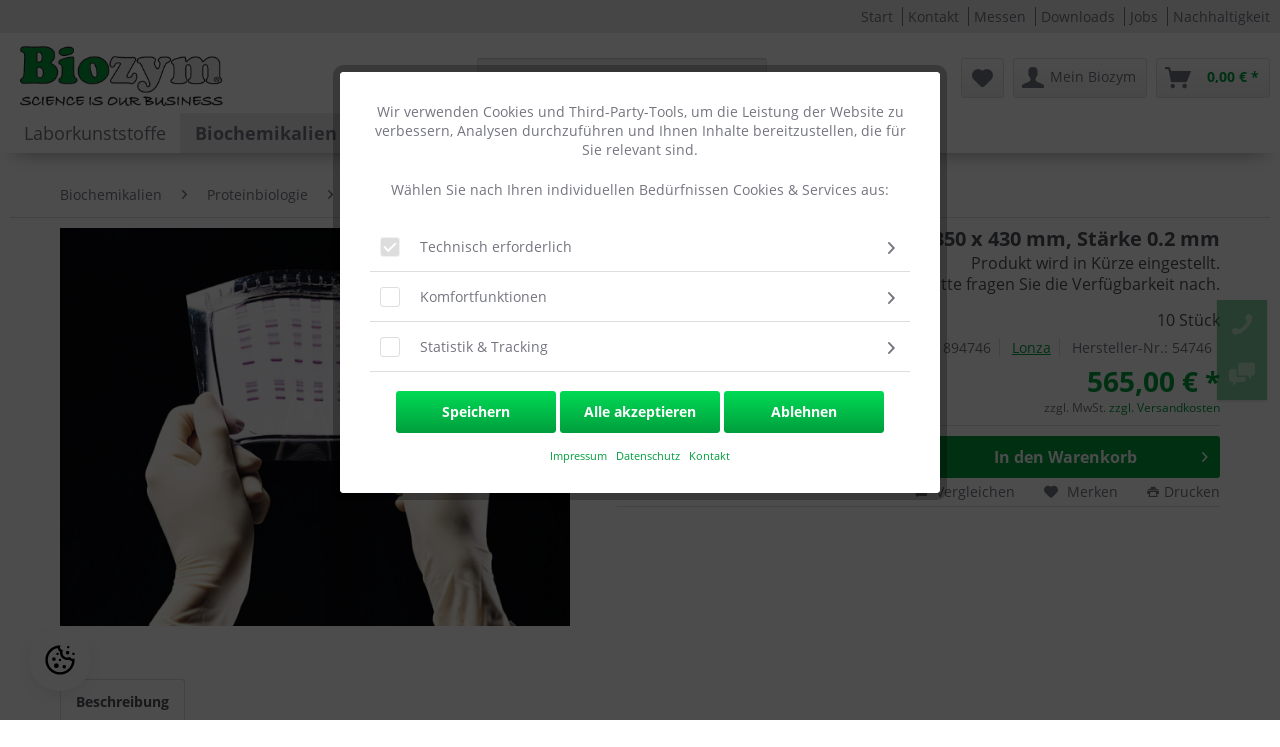

--- FILE ---
content_type: text/html; charset=UTF-8
request_url: https://www.biozym.com/biochemikalien/proteinbiologie/pa-gel-support-film/1323/gelbond-pag-350-x-430-mm-staerke-0.2-mm?c=6909
body_size: 21212
content:
<!DOCTYPE html> <html class="no-js" lang="de" itemscope="itemscope" itemtype="https://schema.org/WebPage"> <head> <meta charset="utf-8"><script>window.dataLayer = window.dataLayer || [];</script><script>window.dataLayer.push({"ecommerce":{"detail":{"actionField":{"list":"PA-Gel Support Film"},"products":[{"name":"GelBond PAG 350 x 430 mm, St\u00e4rke 0.2 mm","id":"894746","price":"565","brand":"Lonza","category":"PA-Gel Support Film","variant":"10 St\u00fcck"}]},"currencyCode":"EUR"},"google_tag_params":{"ecomm_pagetype":"product","ecomm_prodid":"894746"},"event":"productDetailImpression"});</script><!-- WbmTagManager -->
<script>
var googleTagManagerFunction = function(w,d,s,l,i) {
    w[l]=w[l]||[];
    w[l].push({'gtm.start':new Date().getTime(),event:'gtm.js'});
    var f=d.getElementsByTagName(s)[0],j=d.createElement(s),dl=l!='dataLayer'?'&l='+l:'';
    j.async=true;
    j.src='https://www.googletagmanager.com/gtm.js?id='+i+dl+'';
    f.parentNode.insertBefore(j,f);
};

setTimeout(() => {
    googleTagManagerFunction(window,document,'script','dataLayer','GTM-MCNHHWF');
}, 3000);
</script>
<!-- End WbmTagManager --> <meta name="author" content="" /> <meta name="robots" content=" index,follow " /> <meta name="revisit-after" content="15 days" /> <meta name="keywords" content="Gelbond,Folien,Polyacrylamidgele" /> <meta name="description" content="" /> <meta property="og:type" content="product" /> <meta property="og:site_name" content="Biozym Scientific GmbH" /> <meta property="og:url" content="https://www.biozym.com/biochemikalien/proteinbiologie/pa-gel-support-film/1323/gelbond-pag-350-x-430-mm-staerke-0.2-mm" /> <meta property="og:title" content="GelBond PAG 350 x 430 mm, Stärke 0.2 mm" /> <meta property="og:description" content="" /> <meta property="og:image" content="https://www.biozym.com/media/image/c1/ea/b7/894746a.jpg" /> <meta property="product:brand" content="Lonza" /> <meta property="product:price" content="565,00" /> <meta property="product:product_link" content="https://www.biozym.com/biochemikalien/proteinbiologie/pa-gel-support-film/1323/gelbond-pag-350-x-430-mm-staerke-0.2-mm" /> <meta name="twitter:card" content="product" /> <meta name="twitter:site" content="Biozym Scientific GmbH" /> <meta name="twitter:title" content="GelBond PAG 350 x 430 mm, Stärke 0.2 mm" /> <meta name="twitter:description" content="" /> <meta name="twitter:image" content="https://www.biozym.com/media/image/c1/ea/b7/894746a.jpg" /> <meta itemprop="copyrightHolder" content="Biozym Scientific GmbH" /> <meta itemprop="copyrightYear" content="2014" /> <meta itemprop="isFamilyFriendly" content="True" /> <meta itemprop="image" content="https://www.biozym.com/media/image/c8/bd/2b/Logo_600x192.jpg" /> <meta name="viewport" content="width=device-width, initial-scale=1.0"> <meta name="mobile-web-app-capable" content="yes"> <meta name="apple-mobile-web-app-title" content="Biozym Scientific GmbH"> <meta name="apple-mobile-web-app-capable" content="yes"> <meta name="apple-mobile-web-app-status-bar-style" content="default"> <link rel="apple-touch-icon-precomposed" href="https://www.biozym.com/media/image/33/f5/06/BiozymFavicon.jpg"> <link rel="shortcut icon" href="https://www.biozym.com/media/image/33/f5/06/BiozymFavicon.jpg"> <meta name="msapplication-navbutton-color" content="#009e3d " /> <meta name="application-name" content="Biozym Scientific GmbH" /> <meta name="msapplication-starturl" content="https://www.biozym.com/" /> <meta name="msapplication-window" content="width=1024;height=768" /> <meta name="msapplication-TileImage" content="https://www.biozym.com/media/image/33/f5/06/BiozymFavicon.jpg"> <meta name="msapplication-TileColor" content="#009e3d "> <meta name="theme-color" content="#009e3d " /> <link rel="canonical" href="https://www.biozym.com/biochemikalien/proteinbiologie/pa-gel-support-film/1323/gelbond-pag-350-x-430-mm-staerke-0.2-mm" /> <title itemprop="name">GelBond PAG 350 x 430 mm, Stärke 0.2 mm | PA-Gel Support Film | Proteinbiologie | Biochemikalien | Biozym Scientific GmbH</title> <link href="/web/cache/1769414840_183b90b643ec99a36bd26e5d0bbb29f0.css" media="all" rel="stylesheet" type="text/css" /> <link rel="stylesheet" href="https://cdn.onapply.de/static/shared/css/onapplyCareerSite.css"> </head> <body class="is--ctl-detail is--act-index" ><!-- WbmTagManager (noscript) -->
<noscript><iframe src="https://www.googletagmanager.com/ns.html?id=GTM-MCNHHWF"
            height="0" width="0" style="display:none;visibility:hidden"></iframe></noscript>
<!-- End WbmTagManager (noscript) --> <div class="page-wrap"> <noscript class="noscript-main"> <div class="alert is--warning"> <div class="alert--icon"> <i class="icon--element icon--warning"></i> </div> <div class="alert--content"> Um Biozym&#x20;Scientific&#x20;GmbH in vollem Umfang nutzen zu k&ouml;nnen, empfehlen wir Ihnen Javascript in Ihrem Browser zu aktiveren. </div> </div> </noscript> <header class="header-main"> <div class="top-bar"> <div class="container block-group"> <nav class="top-bar--navigation block" role="menubar">   <div class="navigation--entry entry--service" role="menuitem"> <ul class="top-bar--menu" role="menu"> <li class="menu--entry" role="menuitem"> <a class="menu--link" href="/" title="Start" > Start </a> </li> <li class="menu--entry" role="menuitem"> <a class="menu--link" href="https://www.biozym.com/kontakt" title="Kontakt" target="_self"> Kontakt </a> </li> <li class="menu--entry" role="menuitem"> <a class="menu--link" href="https://www.biozym.com/messen" title="Messen" > Messen </a> </li> <li class="menu--entry" role="menuitem"> <a class="menu--link" href="https://www.biozym.com/downloads" title="Downloads" > Downloads </a> </li> <li class="menu--entry" role="menuitem"> <a class="menu--link" href="https://www.biozym.com/jobs" title="Jobs" > Jobs </a> </li> <li class="menu--entry" role="menuitem"> <a class="menu--link" href="https://www.biozym.com/nachhaltigkeit" title="Nachhaltigkeit" > Nachhaltigkeit </a> </li> </ul> </div> </nav> </div> </div> <div class="container header--navigation"> <div class="logo-main block-group" role="banner"> <div class="logo--shop block"> <a class="logo--link" href="https://www.biozym.com/" title="Biozym Scientific GmbH - zur Startseite wechseln"> <picture> <source srcset="https://www.biozym.com/media/image/c8/bd/2b/Logo_600x192.jpg" media="(min-width: 78.75em)"> <source srcset="https://www.biozym.com/media/image/51/ce/97/BiozymScience_schwarz01.png" media="(min-width: 64em)"> <source srcset="https://www.biozym.com/media/image/51/ce/97/BiozymScience_schwarz01.png" media="(min-width: 48em)"> <img srcset="https://www.biozym.com/media/image/51/ce/97/BiozymScience_schwarz01.png" alt="Biozym Scientific GmbH - zur Startseite wechseln" /> </picture> </a> </div> </div> <nav class="shop--navigation block-group"> <ul class="navigation--list block-group" role="menubar"> <li class="navigation--entry entry--menu-left" role="menuitem"> <a class="entry--link entry--trigger btn is--icon-left" href="#offcanvas--left" data-offcanvas="true" data-offCanvasSelector=".sidebar-main" aria-label="Menü"> <i class="icon--menu"></i> Menü </a> </li> <li class="navigation--entry entry--search" role="menuitem" data-search="true" aria-haspopup="true" data-minLength="3"> <a class="btn entry--link entry--trigger" href="#show-hide--search" title="Suche anzeigen / schließen" aria-label="Suche anzeigen / schließen"> <i class="icon--search"></i> <span class="search--display">Suchen</span> </a> <input type="search" name="sSearch" aria-label="Suchbegriff..." class="main-search--field" autocomplete="off" autocapitalize="off" placeholder="Suchbegriff..." maxlength="30" /> <div class="form--ajax-loader">&nbsp;</div> <div class="main-search--results"></div> </li>  <li class="navigation--entry entry--compare is--hidden" role="menuitem" aria-haspopup="true" data-drop-down-menu="true">   </li> <li class="navigation--entry entry--notepad" role="menuitem"> <a href="https://www.biozym.com/note" title="Merkzettel" aria-label="Merkzettel" class="btn"> <i class="icon--heart"></i> </a> </li> <li class="navigation--entry entry--account with-slt" role="menuitem" data-offcanvas="true" data-offCanvasSelector=".account--dropdown-navigation"> <a href="https://www.biozym.com/account" title="Mein Biozym" aria-label="Mein Biozym" class="btn is--icon-left entry--link account--link"> <i class="icon--account"></i> <span class="account--display"> Mein Biozym </span> </a> <div class="account--dropdown-navigation"> <div class="navigation--smartphone"> <div class="entry--close-off-canvas"> <a href="#close-account-menu" class="account--close-off-canvas" title="Menü schließen" aria-label="Menü schließen"> Menü schließen <i class="icon--arrow-right"></i> </a> </div> </div> <div class="account--menu is--rounded is--personalized"> <span class="navigation--headline"> Mein Biozym </span> <div class="account--menu-container"> <ul class="sidebar--navigation navigation--list is--level0 show--active-items"> <li class="navigation--entry"> <span class="navigation--signin"> <a href="https://www.biozym.com/account#hide-registration" class="blocked--link btn is--primary navigation--signin-btn" data-collapseTarget="#registration" data-action="close"> Anmelden </a> <span class="navigation--register"> oder <a href="https://www.biozym.com/account#show-registration" class="blocked--link" data-collapseTarget="#registration" data-action="open"> registrieren </a> </span> </span> </li> <li class="navigation--entry"> <a href="https://www.biozym.com/account" title="Übersicht" class="navigation--link"> Übersicht </a> </li> <li class="navigation--entry"> <a href="https://www.biozym.com/account/profile" title="Persönliche Daten / Kundenadresse" class="navigation--link" rel="nofollow"> Persönliche Daten / Kundenadresse </a> </li> <li class="navigation--entry"> <a href="https://www.biozym.com/address/index/sidebar/" title="Lieferadressen" class="navigation--link" rel="nofollow"> Lieferadressen </a> </li> <li class="navigation--entry"> <a href="https://www.biozym.com/account/orders" title="Bestellungen" class="navigation--link" rel="nofollow"> Bestellungen </a> </li> <li class="navigation--entry"> <a href="https://www.biozym.com/note" title="Merkzettel" class="navigation--link" rel="nofollow"> Merkzettel </a> </li> <li class="navigation--entry"> <a href="https://www.biozym.com/account/logindata" title="Login-Daten" class="navigation--link" rel="nofollow"> Login-Daten </a> </li> <li class="navigation--entry"> <a href="https://www.biozym.com/account/newsletter" title="Newsletter" class="navigation--link" rel="nofollow"> Newsletter </a> </li> </ul> </div> </div> </div> </li> <li class="navigation--entry entry--cart" role="menuitem"> <a class="btn is--icon-left cart--link" href="https://www.biozym.com/checkout/cart" title="Warenkorb" aria-label="Warenkorb"> <span class="cart--display"> Warenkorb </span> <span class="badge is--primary is--minimal cart--quantity is--hidden">0</span> <i class="icon--basket"></i> <span class="cart--amount"> 0,00&nbsp;&euro; * </span> </a> <div class="ajax-loader">&nbsp;</div> </li>  </ul> </nav> <div class="container--ajax-cart" data-collapse-cart="true" data-displayMode="offcanvas"></div> </div> </header> <nav class="navigation-main"> <div class="container" data-menu-scroller="true" data-listSelector=".navigation--list.container" data-viewPortSelector=".navigation--list-wrapper"> <div class="navigation--list-wrapper"> <ul class="navigation--list container" role="menubar" itemscope="itemscope" itemtype="https://schema.org/SiteNavigationElement"> <li class="navigation--entry" role="menuitem"><a class="navigation--link" href="https://www.biozym.com/laborkunststoffe/" title="Laborkunststoffe" aria-label="Laborkunststoffe" itemprop="url"><span itemprop="name">Laborkunststoffe</span></a></li><li class="navigation--entry is--active" role="menuitem"><a class="navigation--link is--active" href="https://www.biozym.com/biochemikalien/" title="Biochemikalien" aria-label="Biochemikalien" itemprop="url"><span itemprop="name">Biochemikalien</span></a></li><li class="navigation--entry" role="menuitem"><a class="navigation--link" href="https://www.biozym.com/laborgeraete/" title="Laborgeräte" aria-label="Laborgeräte" itemprop="url"><span itemprop="name">Laborgeräte</span></a></li><li class="navigation--entry" role="menuitem"><a class="navigation--link" href="https://www.biozym.com/service/" title="Service" aria-label="Service" itemprop="url"><span itemprop="name">Service</span></a></li><li class="navigation--entry" role="menuitem"><a class="navigation--link" href="https://www.biozym.com/applikationen/" title="Applikationen" aria-label="Applikationen" itemprop="url"><span itemprop="name">Applikationen</span></a></li><li class="navigation--entry" role="menuitem"><a class="navigation--link" href="https://www.biozym.com/sale/" title="Sale %" aria-label="Sale %" itemprop="url"><span itemprop="name">Sale %</span></a></li><li class="navigation--entry" role="menuitem"><a class="navigation--link" href="https://www.biozym.com/news/" title="News" aria-label="News" itemprop="url"><span itemprop="name">News</span></a></li> </ul> </div> <div class="advanced-menu" data-advanced-menu="true" data-hoverDelay="250"> <div class="menu--container"> <div class="button-container"> <a href="https://www.biozym.com/laborkunststoffe/" class="button--category" aria-label="Zur Kategorie Laborkunststoffe" title="Zur Kategorie Laborkunststoffe"> <i class="icon--arrow-right"></i> Zur Kategorie Laborkunststoffe </a> <span class="button--close"> <i class="icon--cross"></i> </span> </div> <div class="content--wrapper has--content"> <ul class="menu--list menu--level-0 columns--4" style="width: 100%;"> <li class="menu--list-item item--level-0" style="width: 100%"> <a href="https://www.biozym.com/laborkunststoffe/assay-und-gewebekultur-platten/" class="menu--list-item-link" aria-label="Assay- und Gewebekultur-Platten" title="Assay- und Gewebekultur-Platten">Assay- und Gewebekultur-Platten</a> </li> <li class="menu--list-item item--level-0" style="width: 100%"> <a href="https://www.biozym.com/laborkunststoffe/deep-well-platten/" class="menu--list-item-link" aria-label="Deep Well Platten" title="Deep Well Platten">Deep Well Platten</a> </li> <li class="menu--list-item item--level-0" style="width: 100%"> <a href="https://www.biozym.com/laborkunststoffe/elektroporationskuevetten/" class="menu--list-item-link" aria-label="Elektroporationsküvetten" title="Elektroporationsküvetten">Elektroporationsküvetten</a> </li> <li class="menu--list-item item--level-0" style="width: 100%"> <a href="https://www.biozym.com/laborkunststoffe/kryolagerung-biobanking/" class="menu--list-item-link" aria-label="Kryolagerung / Biobanking" title="Kryolagerung / Biobanking">Kryolagerung / Biobanking</a> </li> <li class="menu--list-item item--level-0" style="width: 100%"> <a href="https://www.biozym.com/laborkunststoffe/laborhandschuhe/" class="menu--list-item-link" aria-label="Laborhandschuhe" title="Laborhandschuhe">Laborhandschuhe</a> </li> <li class="menu--list-item item--level-0" style="width: 100%"> <a href="https://www.biozym.com/laborkunststoffe/laborhandschuhbox-halter/" class="menu--list-item-link" aria-label="Laborhandschuhbox-Halter" title="Laborhandschuhbox-Halter">Laborhandschuhbox-Halter</a> </li> <li class="menu--list-item item--level-0" style="width: 100%"> <a href="https://www.biozym.com/laborkunststoffe/liquid-handling/" class="menu--list-item-link" aria-label="Liquid Handling" title="Liquid Handling">Liquid Handling</a> <ul class="menu--list menu--level-1 columns--4"> <li class="menu--list-item item--level-1"> <a href="https://www.biozym.com/laborkunststoffe/liquid-handling/pipettenspitzen/" class="menu--list-item-link" aria-label="Pipettenspitzen" title="Pipettenspitzen">Pipettenspitzen</a> </li> <li class="menu--list-item item--level-1"> <a href="https://www.biozym.com/laborkunststoffe/liquid-handling/pipetten/" class="menu--list-item-link" aria-label="Pipetten" title="Pipetten">Pipetten</a> </li> <li class="menu--list-item item--level-1"> <a href="https://www.biozym.com/laborkunststoffe/liquid-handling/pipetten-zubehoer/" class="menu--list-item-link" aria-label="Pipetten-Zubehör" title="Pipetten-Zubehör">Pipetten-Zubehör</a> </li> <li class="menu--list-item item--level-1"> <a href="https://www.biozym.com/laborkunststoffe/liquid-handling/serologische-pipetten/" class="menu--list-item-link" aria-label="Serologische Pipetten" title="Serologische Pipetten">Serologische Pipetten</a> </li> <li class="menu--list-item item--level-1"> <a href="https://www.biozym.com/laborkunststoffe/liquid-handling/transferpipetten/" class="menu--list-item-link" aria-label="Transferpipetten" title="Transferpipetten">Transferpipetten</a> </li> <li class="menu--list-item item--level-1"> <a href="https://www.biozym.com/laborkunststoffe/liquid-handling/roboterspitzen/" class="menu--list-item-link" aria-label="Roboterspitzen" title="Roboterspitzen">Roboterspitzen</a> </li> </ul> </li> <li class="menu--list-item item--level-0" style="width: 100%"> <a href="https://www.biozym.com/laborkunststoffe/pcr-consumables/" class="menu--list-item-link" aria-label="PCR Consumables" title="PCR Consumables">PCR Consumables</a> <ul class="menu--list menu--level-1 columns--4"> <li class="menu--list-item item--level-1"> <a href="https://www.biozym.com/laborkunststoffe/pcr-consumables/pcr-platten-streifen-gefaesse/" class="menu--list-item-link" aria-label="PCR-Platten / Streifen / Gefäße" title="PCR-Platten / Streifen / Gefäße">PCR-Platten / Streifen / Gefäße</a> </li> <li class="menu--list-item item--level-1"> <a href="https://www.biozym.com/laborkunststoffe/pcr-consumables/pcr-deckelstreifen/" class="menu--list-item-link" aria-label="PCR Deckelstreifen" title="PCR Deckelstreifen">PCR Deckelstreifen</a> </li> <li class="menu--list-item item--level-1"> <a href="https://www.biozym.com/laborkunststoffe/pcr-consumables/sealing-folien/" class="menu--list-item-link" aria-label="Sealing Folien" title="Sealing Folien">Sealing Folien</a> </li> </ul> </li> <li class="menu--list-item item--level-0" style="width: 100%"> <a href="https://www.biozym.com/laborkunststoffe/probenroehrchen/" class="menu--list-item-link" aria-label="Probenröhrchen" title="Probenröhrchen">Probenröhrchen</a> </li> <li class="menu--list-item item--level-0" style="width: 100%"> <a href="https://www.biozym.com/laborkunststoffe/rack-und-lagersysteme/" class="menu--list-item-link" aria-label="Rack und Lagersysteme" title="Rack und Lagersysteme">Rack und Lagersysteme</a> <ul class="menu--list menu--level-1 columns--4"> <li class="menu--list-item item--level-1"> <a href="https://www.biozym.com/laborkunststoffe/rack-und-lagersysteme/racks/" class="menu--list-item-link" aria-label="Racks" title="Racks">Racks</a> </li> <li class="menu--list-item item--level-1"> <a href="https://www.biozym.com/laborkunststoffe/rack-und-lagersysteme/standardisierte-probenkuehlung/" class="menu--list-item-link" aria-label="Standardisierte Probenkühlung" title="Standardisierte Probenkühlung">Standardisierte Probenkühlung</a> </li> <li class="menu--list-item item--level-1"> <a href="https://www.biozym.com/laborkunststoffe/rack-und-lagersysteme/eisbaeder/" class="menu--list-item-link" aria-label="Eisbäder" title="Eisbäder">Eisbäder</a> </li> <li class="menu--list-item item--level-1"> <a href="https://www.biozym.com/laborkunststoffe/rack-und-lagersysteme/histologie/" class="menu--list-item-link" aria-label="Histologie" title="Histologie">Histologie</a> </li> <li class="menu--list-item item--level-1"> <a href="https://www.biozym.com/laborkunststoffe/rack-und-lagersysteme/zellkultur-einfrierhilfen/" class="menu--list-item-link" aria-label="Zellkultur Einfrierhilfen" title="Zellkultur Einfrierhilfen">Zellkultur Einfrierhilfen</a> </li> <li class="menu--list-item item--level-1"> <a href="https://www.biozym.com/laborkunststoffe/rack-und-lagersysteme/transport/" class="menu--list-item-link" aria-label="Transport" title="Transport">Transport</a> </li> </ul> </li> <li class="menu--list-item item--level-0" style="width: 100%"> <a href="https://www.biozym.com/laborkunststoffe/reaktionsgefaesse/" class="menu--list-item-link" aria-label="Reaktionsgefäße" title="Reaktionsgefäße">Reaktionsgefäße</a> </li> <li class="menu--list-item item--level-0" style="width: 100%"> <a href="https://www.biozym.com/laborkunststoffe/volumenmessgeraete/" class="menu--list-item-link" aria-label="Volumenmessgeräte" title="Volumenmessgeräte">Volumenmessgeräte</a> </li> <li class="menu--list-item item--level-0" style="width: 100%"> <a href="https://www.biozym.com/laborkunststoffe/western-blot-inkubationsboxen/" class="menu--list-item-link" aria-label="Western - Blot Inkubationsboxen" title="Western - Blot Inkubationsboxen">Western - Blot Inkubationsboxen</a> </li> <li class="menu--list-item item--level-0" style="width: 100%"> <a href="https://www.biozym.com/laborkunststoffe/zellkultur-verbrauchsmaterial/" class="menu--list-item-link" aria-label="Zellkultur Verbrauchsmaterial" title="Zellkultur Verbrauchsmaterial">Zellkultur Verbrauchsmaterial</a> <ul class="menu--list menu--level-1 columns--4"> <li class="menu--list-item item--level-1"> <a href="https://www.biozym.com/laborkunststoffe/zellkultur-verbrauchsmaterial/flaschenfiltersystem/" class="menu--list-item-link" aria-label="Flaschenfiltersystem" title="Flaschenfiltersystem">Flaschenfiltersystem</a> </li> <li class="menu--list-item item--level-1"> <a href="https://www.biozym.com/laborkunststoffe/zellkultur-verbrauchsmaterial/impfoesen-und-zellverteiler/" class="menu--list-item-link" aria-label="Impfösen und Zellverteiler" title="Impfösen und Zellverteiler">Impfösen und Zellverteiler</a> </li> <li class="menu--list-item item--level-1"> <a href="https://www.biozym.com/laborkunststoffe/zellkultur-verbrauchsmaterial/kulturroehrchen/" class="menu--list-item-link" aria-label="Kulturröhrchen" title="Kulturröhrchen">Kulturröhrchen</a> </li> <li class="menu--list-item item--level-1"> <a href="https://www.biozym.com/laborkunststoffe/zellkultur-verbrauchsmaterial/laborglasflaschen/" class="menu--list-item-link" aria-label="Laborglasflaschen" title="Laborglasflaschen">Laborglasflaschen</a> </li> <li class="menu--list-item item--level-1"> <a href="https://www.biozym.com/laborkunststoffe/zellkultur-verbrauchsmaterial/medienflaschen-quadratisch/" class="menu--list-item-link" aria-label="Medienflaschen, quadratisch" title="Medienflaschen, quadratisch">Medienflaschen, quadratisch</a> </li> <li class="menu--list-item item--level-1"> <a href="https://www.biozym.com/laborkunststoffe/zellkultur-verbrauchsmaterial/petrischalen-und-kontaktplatten/" class="menu--list-item-link" aria-label="Petrischalen und Kontaktplatten" title="Petrischalen und Kontaktplatten">Petrischalen und Kontaktplatten</a> </li> <li class="menu--list-item item--level-1"> <a href="https://www.biozym.com/laborkunststoffe/zellkultur-verbrauchsmaterial/zaehler/" class="menu--list-item-link" aria-label="Zähler" title="Zähler">Zähler</a> </li> <li class="menu--list-item item--level-1"> <a href="https://www.biozym.com/laborkunststoffe/zellkultur-verbrauchsmaterial/zellkulturflaschen/" class="menu--list-item-link" aria-label="Zellkulturflaschen" title="Zellkulturflaschen">Zellkulturflaschen</a> </li> </ul> </li> <li class="menu--list-item item--level-0" style="width: 100%"> <a href="https://www.biozym.com/laborkunststoffe/zentrifugenroehrchen/" class="menu--list-item-link" aria-label="Zentrifugenröhrchen" title="Zentrifugenröhrchen">Zentrifugenröhrchen</a> </li> <li class="menu--list-item item--level-0" style="width: 100%"> <a href="https://www.biozym.com/laborkunststoffe/zubehoer/" class="menu--list-item-link" aria-label="Zubehör" title="Zubehör">Zubehör</a> <ul class="menu--list menu--level-1 columns--4"> <li class="menu--list-item item--level-1"> <a href="https://www.biozym.com/laborkunststoffe/zubehoer/allgemeines-zubehoer/" class="menu--list-item-link" aria-label="Allgemeines Zubehör" title="Allgemeines Zubehör">Allgemeines Zubehör</a> </li> <li class="menu--list-item item--level-1"> <a href="https://www.biozym.com/laborkunststoffe/zubehoer/flaschen-aus-kunststoff/" class="menu--list-item-link" aria-label="Flaschen aus Kunststoff" title="Flaschen aus Kunststoff">Flaschen aus Kunststoff</a> </li> <li class="menu--list-item item--level-1"> <a href="https://www.biozym.com/laborkunststoffe/zubehoer/erlenmeyerkolben/" class="menu--list-item-link" aria-label="Erlenmeyerkolben" title="Erlenmeyerkolben">Erlenmeyerkolben</a> </li> <li class="menu--list-item item--level-1"> <a href="https://www.biozym.com/laborkunststoffe/zubehoer/kanister/" class="menu--list-item-link" aria-label="Kanister" title="Kanister">Kanister</a> </li> <li class="menu--list-item item--level-1"> <a href="https://www.biozym.com/laborkunststoffe/zubehoer/parafilm-und-abroll-boxen/" class="menu--list-item-link" aria-label="Parafilm und Abroll-Boxen" title="Parafilm und Abroll-Boxen">Parafilm und Abroll-Boxen</a> </li> <li class="menu--list-item item--level-1"> <a href="https://www.biozym.com/laborkunststoffe/zubehoer/probencontainer/" class="menu--list-item-link" aria-label="Probencontainer" title="Probencontainer">Probencontainer</a> </li> </ul> </li> </ul> </div> </div> <div class="menu--container"> <div class="button-container"> <a href="https://www.biozym.com/biochemikalien/" class="button--category" aria-label="Zur Kategorie Biochemikalien" title="Zur Kategorie Biochemikalien"> <i class="icon--arrow-right"></i> Zur Kategorie Biochemikalien </a> <span class="button--close"> <i class="icon--cross"></i> </span> </div> <div class="content--wrapper has--content"> <ul class="menu--list menu--level-0 columns--4" style="width: 100%;"> <li class="menu--list-item item--level-0" style="width: 100%"> <a href="https://www.biozym.com/biochemikalien/agarosen/" class="menu--list-item-link" aria-label="Agarosen" title="Agarosen">Agarosen</a> <ul class="menu--list menu--level-1 columns--4"> <li class="menu--list-item item--level-1"> <a href="https://www.biozym.com/biochemikalien/agarosen/standard-und-spezialagarosen/" class="menu--list-item-link" aria-label="Standard- und Spezialagarosen" title="Standard- und Spezialagarosen">Standard- und Spezialagarosen</a> </li> <li class="menu--list-item item--level-1"> <a href="https://www.biozym.com/biochemikalien/agarosen/agarosegel-support-film/" class="menu--list-item-link" aria-label="Agarosegel Support Film" title="Agarosegel Support Film">Agarosegel Support Film</a> </li> <li class="menu--list-item item--level-1"> <a href="https://www.biozym.com/biochemikalien/agarosen/agarosefertiggele/" class="menu--list-item-link" aria-label="Agarosefertiggele" title="Agarosefertiggele">Agarosefertiggele</a> </li> </ul> </li> <li class="menu--list-item item--level-0" style="width: 100%"> <a href="https://www.biozym.com/biochemikalien/aufreinigung/" class="menu--list-item-link" aria-label="Aufreinigung" title="Aufreinigung">Aufreinigung</a> <ul class="menu--list menu--level-1 columns--4"> <li class="menu--list-item item--level-1"> <a href="https://www.biozym.com/biochemikalien/aufreinigung/dna-rna-aufreinigung/" class="menu--list-item-link" aria-label="DNA + RNA Aufreinigung" title="DNA + RNA Aufreinigung">DNA + RNA Aufreinigung</a> </li> <li class="menu--list-item item--level-1"> <a href="https://www.biozym.com/biochemikalien/aufreinigung/rna-affinitaetsaufreinigung/" class="menu--list-item-link" aria-label="RNA-Affinitätsaufreinigung" title="RNA-Affinitätsaufreinigung">RNA-Affinitätsaufreinigung</a> </li> </ul> </li> <li class="menu--list-item item--level-0" style="width: 100%"> <a href="https://www.biozym.com/biochemikalien/biolegend-in-oesterreich/" class="menu--list-item-link" aria-label="BioLegend - in Österreich" title="BioLegend - in Österreich">BioLegend - in Österreich</a> <ul class="menu--list menu--level-1 columns--4"> <li class="menu--list-item item--level-1"> <a href="https://www.biozym.com/biochemikalien/biolegend-in-oesterreich/produktkatalog/" class="menu--list-item-link" aria-label="Produktkatalog" title="Produktkatalog">Produktkatalog</a> </li> </ul> </li> <li class="menu--list-item item--level-0" style="width: 100%"> <a href="https://www.biozym.com/biochemikalien/enzyme/" class="menu--list-item-link" aria-label="Enzyme" title="Enzyme">Enzyme</a> <ul class="menu--list menu--level-1 columns--4"> <li class="menu--list-item item--level-1"> <a href="https://www.biozym.com/biochemikalien/enzyme/glycosylasen/" class="menu--list-item-link" aria-label="Glycosylasen" title="Glycosylasen">Glycosylasen</a> </li> <li class="menu--list-item item--level-1"> <a href="https://www.biozym.com/biochemikalien/enzyme/ligasen/" class="menu--list-item-link" aria-label="Ligasen" title="Ligasen">Ligasen</a> </li> <li class="menu--list-item item--level-1"> <a href="https://www.biozym.com/biochemikalien/enzyme/nukleasen/" class="menu--list-item-link" aria-label="Nukleasen" title="Nukleasen">Nukleasen</a> </li> <li class="menu--list-item item--level-1"> <a href="https://www.biozym.com/biochemikalien/enzyme/phosphatasen-und-kinasen/" class="menu--list-item-link" aria-label="Phosphatasen und Kinasen" title="Phosphatasen und Kinasen">Phosphatasen und Kinasen</a> </li> <li class="menu--list-item item--level-1"> <a href="https://www.biozym.com/biochemikalien/enzyme/polymerasen/" class="menu--list-item-link" aria-label="Polymerasen" title="Polymerasen">Polymerasen</a> </li> <li class="menu--list-item item--level-1"> <a href="https://www.biozym.com/biochemikalien/enzyme/proteinasen/" class="menu--list-item-link" aria-label="Proteinasen" title="Proteinasen">Proteinasen</a> </li> <li class="menu--list-item item--level-1"> <a href="https://www.biozym.com/biochemikalien/enzyme/rnase-inhibitor/" class="menu--list-item-link" aria-label="RNase Inhibitor" title="RNase Inhibitor">RNase Inhibitor</a> </li> </ul> </li> <li class="menu--list-item item--level-0" style="width: 100%"> <a href="https://www.biozym.com/biochemikalien/gene-silencing/" class="menu--list-item-link" aria-label="Gene Silencing" title="Gene Silencing">Gene Silencing</a> <ul class="menu--list menu--level-1 columns--4"> <li class="menu--list-item item--level-1"> <a href="https://www.biozym.com/biochemikalien/gene-silencing/sipools/" class="menu--list-item-link" aria-label="siPOOLs" title="siPOOLs">siPOOLs</a> </li> </ul> </li> <li class="menu--list-item item--level-0" style="width: 100%"> <a href="https://www.biozym.com/biochemikalien/ivt/" class="menu--list-item-link" aria-label="IVT" title="IVT">IVT</a> <ul class="menu--list menu--level-1 columns--4"> <li class="menu--list-item item--level-1"> <a href="https://www.biozym.com/biochemikalien/ivt/reprogrammierung/" class="menu--list-item-link" aria-label="Reprogrammierung" title="Reprogrammierung">Reprogrammierung</a> </li> </ul> </li> <li class="menu--list-item item--level-0" style="width: 100%"> <a href="https://www.biozym.com/biochemikalien/lumineszenzassay/" class="menu--list-item-link" aria-label="Lumineszenzassay" title="Lumineszenzassay">Lumineszenzassay</a> <ul class="menu--list menu--level-1 columns--4"> <li class="menu--list-item item--level-1"> <a href="https://www.biozym.com/biochemikalien/lumineszenzassay/kits/" class="menu--list-item-link" aria-label="Kits" title="Kits">Kits</a> </li> <li class="menu--list-item item--level-1"> <a href="https://www.biozym.com/biochemikalien/lumineszenzassay/reagenzien/" class="menu--list-item-link" aria-label="Reagenzien" title="Reagenzien">Reagenzien</a> </li> </ul> </li> <li class="menu--list-item item--level-0" style="width: 100%"> <a href="https://www.biozym.com/biochemikalien/molekularbiologie/" class="menu--list-item-link" aria-label="Molekularbiologie" title="Molekularbiologie">Molekularbiologie</a> <ul class="menu--list menu--level-1 columns--4"> <li class="menu--list-item item--level-1"> <a href="https://www.biozym.com/biochemikalien/molekularbiologie/dna-und-rna-marker/" class="menu--list-item-link" aria-label="DNA und RNA Marker" title="DNA und RNA Marker">DNA und RNA Marker</a> </li> <li class="menu--list-item item--level-1"> <a href="https://www.biozym.com/biochemikalien/molekularbiologie/dna-und-rna-farbstoffe/" class="menu--list-item-link" aria-label="DNA und RNA Farbstoffe" title="DNA und RNA Farbstoffe">DNA und RNA Farbstoffe</a> </li> <li class="menu--list-item item--level-1"> <a href="https://www.biozym.com/biochemikalien/molekularbiologie/klonierung/" class="menu--list-item-link" aria-label="Klonierung" title="Klonierung">Klonierung</a> </li> <li class="menu--list-item item--level-1"> <a href="https://www.biozym.com/biochemikalien/molekularbiologie/transposon-mutagenese/" class="menu--list-item-link" aria-label="Transposon Mutagenese" title="Transposon Mutagenese">Transposon Mutagenese</a> </li> </ul> </li> <li class="menu--list-item item--level-0" style="width: 100%"> <a href="https://www.biozym.com/biochemikalien/next-generation-sequencing-ngs/" class="menu--list-item-link" aria-label="Next Generation Sequencing (NGS)" title="Next Generation Sequencing (NGS)">Next Generation Sequencing (NGS)</a> </li> <li class="menu--list-item item--level-0" style="width: 100%"> <a href="https://www.biozym.com/biochemikalien/pcr-qpcr-cdna-synthese/" class="menu--list-item-link" aria-label="PCR / qPCR / cDNA Synthese" title="PCR / qPCR / cDNA Synthese">PCR / qPCR / cDNA Synthese</a> <ul class="menu--list menu--level-1 columns--4"> <li class="menu--list-item item--level-1"> <a href="https://www.biozym.com/biochemikalien/pcr-qpcr-cdna-synthese/qpcr-rt-qpcr/" class="menu--list-item-link" aria-label="qPCR / RT-qPCR" title="qPCR / RT-qPCR">qPCR / RT-qPCR</a> </li> <li class="menu--list-item item--level-1"> <a href="https://www.biozym.com/biochemikalien/pcr-qpcr-cdna-synthese/pcr-rt-pcr/" class="menu--list-item-link" aria-label="PCR / RT-PCR" title="PCR / RT-PCR">PCR / RT-PCR</a> </li> <li class="menu--list-item item--level-1"> <a href="https://www.biozym.com/biochemikalien/pcr-qpcr-cdna-synthese/cdna-synthese/" class="menu--list-item-link" aria-label="cDNA Synthese" title="cDNA Synthese">cDNA Synthese</a> </li> <li class="menu--list-item item--level-1"> <a href="https://www.biozym.com/biochemikalien/pcr-qpcr-cdna-synthese/dntp-s-water-enhancer/" class="menu--list-item-link" aria-label="dNTP&#039;s / Water / Enhancer" title="dNTP&#039;s / Water / Enhancer">dNTP's / Water / Enhancer</a> </li> </ul> </li> <li class="menu--list-item item--level-0" style="width: 100%"> <a href="https://www.biozym.com/biochemikalien/proteinbiologie/" class="menu--list-item-link" aria-label="Proteinbiologie" title="Proteinbiologie">Proteinbiologie</a> <ul class="menu--list menu--level-1 columns--4"> <li class="menu--list-item item--level-1"> <a href="https://www.biozym.com/biochemikalien/proteinbiologie/ief-agarosefertiggele/" class="menu--list-item-link" aria-label="IEF-Agarosefertiggele" title="IEF-Agarosefertiggele">IEF-Agarosefertiggele</a> </li> <li class="menu--list-item item--level-1"> <a href="https://www.biozym.com/biochemikalien/proteinbiologie/pa-gel-support-film/" class="menu--list-item-link" aria-label="PA-Gel Support Film" title="PA-Gel Support Film">PA-Gel Support Film</a> </li> <li class="menu--list-item item--level-1"> <a href="https://www.biozym.com/biochemikalien/proteinbiologie/protein-detektion/" class="menu--list-item-link" aria-label="Protein - Detektion" title="Protein - Detektion">Protein - Detektion</a> </li> <li class="menu--list-item item--level-1"> <a href="https://www.biozym.com/biochemikalien/proteinbiologie/protein-farbstoffe/" class="menu--list-item-link" aria-label="Protein - Farbstoffe" title="Protein - Farbstoffe">Protein - Farbstoffe</a> </li> <li class="menu--list-item item--level-1"> <a href="https://www.biozym.com/biochemikalien/proteinbiologie/protein-marker/" class="menu--list-item-link" aria-label="Protein - Marker" title="Protein - Marker">Protein - Marker</a> </li> <li class="menu--list-item item--level-1"> <a href="https://www.biozym.com/biochemikalien/proteinbiologie/sekundaere-antikoerper/" class="menu--list-item-link" aria-label="Sekundäre Antikörper" title="Sekundäre Antikörper">Sekundäre Antikörper</a> </li> <li class="menu--list-item item--level-1"> <a href="https://www.biozym.com/biochemikalien/proteinbiologie/western-blot-protein-transfer/" class="menu--list-item-link" aria-label="Western Blot Protein Transfer" title="Western Blot Protein Transfer">Western Blot Protein Transfer</a> </li> <li class="menu--list-item item--level-1"> <a href="https://www.biozym.com/biochemikalien/proteinbiologie/zellfreie-protein-systeme/" class="menu--list-item-link" aria-label="Zellfreie Protein-Systeme" title="Zellfreie Protein-Systeme">Zellfreie Protein-Systeme</a> </li> </ul> </li> <li class="menu--list-item item--level-0" style="width: 100%"> <a href="https://www.biozym.com/biochemikalien/puffer-fuer-molekular-und-proteinbiologie/" class="menu--list-item-link" aria-label="Puffer für Molekular- und Proteinbiologie" title="Puffer für Molekular- und Proteinbiologie">Puffer für Molekular- und Proteinbiologie</a> </li> <li class="menu--list-item item--level-0" style="width: 100%"> <a href="https://www.biozym.com/biochemikalien/recombinase-polymerase-reaktion/" class="menu--list-item-link" aria-label="Recombinase Polymerase Reaktion" title="Recombinase Polymerase Reaktion">Recombinase Polymerase Reaktion</a> </li> <li class="menu--list-item item--level-0" style="width: 100%"> <a href="https://www.biozym.com/biochemikalien/zellbiologie/" class="menu--list-item-link" aria-label="Zellbiologie" title="Zellbiologie">Zellbiologie</a> <ul class="menu--list menu--level-1 columns--4"> <li class="menu--list-item item--level-1"> <a href="https://www.biozym.com/biochemikalien/zellbiologie/serumfreie-medien/" class="menu--list-item-link" aria-label="Serumfreie Medien" title="Serumfreie Medien">Serumfreie Medien</a> </li> <li class="menu--list-item item--level-1"> <a href="https://www.biozym.com/biochemikalien/zellbiologie/reagenzien/" class="menu--list-item-link" aria-label="Reagenzien" title="Reagenzien">Reagenzien</a> </li> <li class="menu--list-item item--level-1"> <a href="https://www.biozym.com/biochemikalien/zellbiologie/mycoplasma-detektion/" class="menu--list-item-link" aria-label="Mycoplasma Detektion" title="Mycoplasma Detektion">Mycoplasma Detektion</a> </li> </ul> </li> </ul> </div> </div> <div class="menu--container"> <div class="button-container"> <a href="https://www.biozym.com/laborgeraete/" class="button--category" aria-label="Zur Kategorie Laborgeräte" title="Zur Kategorie Laborgeräte"> <i class="icon--arrow-right"></i> Zur Kategorie Laborgeräte </a> <span class="button--close"> <i class="icon--cross"></i> </span> </div> <div class="content--wrapper has--content"> <ul class="menu--list menu--level-0 columns--4" style="width: 100%;"> <li class="menu--list-item item--level-0" style="width: 100%"> <a href="https://www.biozym.com/laborgeraete/aspirator/" class="menu--list-item-link" aria-label="Aspirator" title="Aspirator">Aspirator</a> </li> <li class="menu--list-item item--level-0" style="width: 100%"> <a href="https://www.biozym.com/laborgeraete/aufreinigungssystem/" class="menu--list-item-link" aria-label="Aufreinigungssystem" title="Aufreinigungssystem">Aufreinigungssystem</a> </li> <li class="menu--list-item item--level-0" style="width: 100%"> <a href="https://www.biozym.com/laborgeraete/biobanking/" class="menu--list-item-link" aria-label="Biobanking" title="Biobanking">Biobanking</a> <ul class="menu--list menu--level-1 columns--4"> </ul> </li> <li class="menu--list-item item--level-0" style="width: 100%"> <a href="https://www.biozym.com/laborgeraete/cell-counter/" class="menu--list-item-link" aria-label="Cell-Counter" title="Cell-Counter">Cell-Counter</a> <ul class="menu--list menu--level-1 columns--4"> </ul> </li> <li class="menu--list-item item--level-0" style="width: 100%"> <a href="https://www.biozym.com/laborgeraete/dna-size-selection/" class="menu--list-item-link" aria-label="DNA Size Selection" title="DNA Size Selection">DNA Size Selection</a> <ul class="menu--list menu--level-1 columns--4"> </ul> </li> <li class="menu--list-item item--level-0" style="width: 100%"> <a href="https://www.biozym.com/laborgeraete/elektrophorese-blotting/" class="menu--list-item-link" aria-label="Elektrophorese &amp; Blotting" title="Elektrophorese &amp; Blotting">Elektrophorese & Blotting</a> <ul class="menu--list menu--level-1 columns--4"> </ul> </li> <li class="menu--list-item item--level-0" style="width: 100%"> <a href="https://www.biozym.com/laborgeraete/heat-sealer/" class="menu--list-item-link" aria-label="Heat Sealer" title="Heat Sealer">Heat Sealer</a> </li> <li class="menu--list-item item--level-0" style="width: 100%"> <a href="https://www.biozym.com/laborgeraete/heiz-kuehlblock-thermomixer/" class="menu--list-item-link" aria-label="Heiz-/Kühlblock - Thermomixer" title="Heiz-/Kühlblock - Thermomixer">Heiz-/Kühlblock - Thermomixer</a> <ul class="menu--list menu--level-1 columns--4"> </ul> </li> <li class="menu--list-item item--level-0" style="width: 100%"> <a href="https://www.biozym.com/laborgeraete/heizplatten-magnetruehrer/" class="menu--list-item-link" aria-label="Heizplatten / Magnetrührer" title="Heizplatten / Magnetrührer">Heizplatten / Magnetrührer</a> </li> <li class="menu--list-item item--level-0" style="width: 100%"> <a href="https://www.biozym.com/laborgeraete/homogenisierer/" class="menu--list-item-link" aria-label="Homogenisierer" title="Homogenisierer">Homogenisierer</a> <ul class="menu--list menu--level-1 columns--4"> </ul> </li> <li class="menu--list-item item--level-0" style="width: 100%"> <a href="https://www.biozym.com/laborgeraete/imaging/" class="menu--list-item-link" aria-label="Imaging" title="Imaging">Imaging</a> <ul class="menu--list menu--level-1 columns--4"> </ul> </li> <li class="menu--list-item item--level-0" style="width: 100%"> <a href="https://www.biozym.com/laborgeraete/inkubatoren/" class="menu--list-item-link" aria-label="Inkubatoren" title="Inkubatoren">Inkubatoren</a> <ul class="menu--list menu--level-1 columns--4"> </ul> </li> <li class="menu--list-item item--level-0" style="width: 100%"> <a href="https://www.biozym.com/laborgeraete/labeler/" class="menu--list-item-link" aria-label="Labeler" title="Labeler">Labeler</a> </li> <li class="menu--list-item item--level-0" style="width: 100%"> <a href="https://www.biozym.com/laborgeraete/liquid-handling-system/" class="menu--list-item-link" aria-label="Liquid Handling System" title="Liquid Handling System">Liquid Handling System</a> </li> <li class="menu--list-item item--level-0" style="width: 100%"> <a href="https://www.biozym.com/laborgeraete/luminometer/" class="menu--list-item-link" aria-label="Luminometer" title="Luminometer">Luminometer</a> </li> <li class="menu--list-item item--level-0" style="width: 100%"> <a href="https://www.biozym.com/laborgeraete/microplate-reader/" class="menu--list-item-link" aria-label="Microplate Reader" title="Microplate Reader">Microplate Reader</a> </li> <li class="menu--list-item item--level-0" style="width: 100%"> <a href="/laborkunststoffe/liquid-handling/pipetten/" class="menu--list-item-link" aria-label="Pipetten" title="Pipetten">Pipetten</a> </li> <li class="menu--list-item item--level-0" style="width: 100%"> <a href="https://www.biozym.com/laborgeraete/roller-und-rotatoren/" class="menu--list-item-link" aria-label="Roller und Rotatoren" title="Roller und Rotatoren">Roller und Rotatoren</a> <ul class="menu--list menu--level-1 columns--4"> </ul> </li> <li class="menu--list-item item--level-0" style="width: 100%"> <a href="https://www.biozym.com/laborgeraete/schuettler/" class="menu--list-item-link" aria-label="Schüttler" title="Schüttler">Schüttler</a> <ul class="menu--list menu--level-1 columns--4"> </ul> </li> <li class="menu--list-item item--level-0" style="width: 100%"> <a href="https://www.biozym.com/laborgeraete/spektrophotometer/" class="menu--list-item-link" aria-label="Spektrophotometer" title="Spektrophotometer">Spektrophotometer</a> <ul class="menu--list menu--level-1 columns--4"> </ul> </li> <li class="menu--list-item item--level-0" style="width: 100%"> <a href="https://www.biozym.com/laborgeraete/sterilisierer/" class="menu--list-item-link" aria-label="Sterilisierer" title="Sterilisierer">Sterilisierer</a> </li> <li class="menu--list-item item--level-0" style="width: 100%"> <a href="https://www.biozym.com/laborgeraete/thermocycler-fuer-pcr/" class="menu--list-item-link" aria-label="Thermocycler für PCR" title="Thermocycler für PCR">Thermocycler für PCR</a> </li> <li class="menu--list-item item--level-0" style="width: 100%"> <a href="https://www.biozym.com/laborgeraete/thermocycler-fuer-qpcr/" class="menu--list-item-link" aria-label="Thermocycler für qPCR" title="Thermocycler für qPCR">Thermocycler für qPCR</a> </li> <li class="menu--list-item item--level-0" style="width: 100%"> <a href="https://www.biozym.com/laborgeraete/thermocyclerkalibrierung/" class="menu--list-item-link" aria-label="Thermocyclerkalibrierung" title="Thermocyclerkalibrierung">Thermocyclerkalibrierung</a> <ul class="menu--list menu--level-1 columns--4"> </ul> </li> <li class="menu--list-item item--level-0" style="width: 100%"> <a href="https://www.biozym.com/laborgeraete/uv-pcr-hood/" class="menu--list-item-link" aria-label="UV-PCR-Hood" title="UV-PCR-Hood">UV-PCR-Hood</a> </li> <li class="menu--list-item item--level-0" style="width: 100%"> <a href="https://www.biozym.com/laborgeraete/volumendetektion/" class="menu--list-item-link" aria-label="Volumendetektion" title="Volumendetektion">Volumendetektion</a> </li> <li class="menu--list-item item--level-0" style="width: 100%"> <a href="https://www.biozym.com/laborgeraete/vortexer/" class="menu--list-item-link" aria-label="Vortexer" title="Vortexer">Vortexer</a> <ul class="menu--list menu--level-1 columns--4"> </ul> </li> <li class="menu--list-item item--level-0" style="width: 100%"> <a href="https://www.biozym.com/laborgeraete/waagen/" class="menu--list-item-link" aria-label="Waagen" title="Waagen">Waagen</a> <ul class="menu--list menu--level-1 columns--4"> </ul> </li> <li class="menu--list-item item--level-0" style="width: 100%"> <a href="https://www.biozym.com/laborgeraete/wasserbaeder/" class="menu--list-item-link" aria-label="Wasserbäder" title="Wasserbäder">Wasserbäder</a> <ul class="menu--list menu--level-1 columns--4"> </ul> </li> <li class="menu--list-item item--level-0" style="width: 100%"> <a href="https://www.biozym.com/laborgeraete/westernblotting/" class="menu--list-item-link" aria-label="Westernblotting" title="Westernblotting">Westernblotting</a> </li> <li class="menu--list-item item--level-0" style="width: 100%"> <a href="https://www.biozym.com/laborgeraete/zellkulturautomatisierung/" class="menu--list-item-link" aria-label="Zellkulturautomatisierung" title="Zellkulturautomatisierung">Zellkulturautomatisierung</a> </li> <li class="menu--list-item item--level-0" style="width: 100%"> <a href="https://www.biozym.com/laborgeraete/zentrifugen/" class="menu--list-item-link" aria-label="Zentrifugen" title="Zentrifugen">Zentrifugen</a> <ul class="menu--list menu--level-1 columns--4"> </ul> </li> <li class="menu--list-item item--level-0" style="width: 100%"> <a href="https://www.biozym.com/laborgeraete/weiteres-zubehoer/" class="menu--list-item-link" aria-label="Weiteres Zubehör" title="Weiteres Zubehör">Weiteres Zubehör</a> </li> </ul> </div> </div> <div class="menu--container"> <div class="button-container"> <a href="https://www.biozym.com/service/" class="button--category" aria-label="Zur Kategorie Service" title="Zur Kategorie Service"> <i class="icon--arrow-right"></i> Zur Kategorie Service </a> <span class="button--close"> <i class="icon--cross"></i> </span> </div> <div class="content--wrapper has--content"> <ul class="menu--list menu--level-0 columns--4" style="width: 100%;"> </ul> </div> </div> <div class="menu--container"> <div class="button-container"> <a href="https://www.biozym.com/applikationen/" class="button--category" aria-label="Zur Kategorie Applikationen" title="Zur Kategorie Applikationen"> <i class="icon--arrow-right"></i> Zur Kategorie Applikationen </a> <span class="button--close"> <i class="icon--cross"></i> </span> </div> <div class="content--wrapper has--content"> <ul class="menu--list menu--level-0 columns--4" style="width: 100%;"> <li class="menu--list-item item--level-0" style="width: 100%"> <a href="https://www.biozym.com/applikationen/proteinproduktion/" class="menu--list-item-link" aria-label="Proteinproduktion" title="Proteinproduktion">Proteinproduktion</a> </li> <li class="menu--list-item item--level-0" style="width: 100%"> <a href="https://www.biozym.com/applikationen/next-gen-sequencing/" class="menu--list-item-link" aria-label="Next-Gen Sequencing" title="Next-Gen Sequencing">Next-Gen Sequencing</a> <ul class="menu--list menu--level-1 columns--4"> <li class="menu--list-item item--level-1"> <a href="/laborgeraete/dna-size-selection/geraete/" class="menu--list-item-link" aria-label="Aufreinigung - Size Selection" title="Aufreinigung - Size Selection" target="_parent">Aufreinigung - Size Selection</a> </li> <li class="menu--list-item item--level-1"> <a href="/biochemikalien/next-generation-sequencing-ngs/" class="menu--list-item-link" aria-label="RNA-Depletion" title="RNA-Depletion" target="_parent">RNA-Depletion</a> </li> <li class="menu--list-item item--level-1"> <a href="https://www.biozym.com/biochemikalien/aufreinigung/dna-rna-aufreinigung/33797/highprep-pcr?c=0&amp;number=220001" class="menu--list-item-link" aria-label="Aufreinigung - HighPrep™ PCR-Reagenz " title="Aufreinigung - HighPrep™ PCR-Reagenz " target="_parent">Aufreinigung - HighPrep™ PCR-Reagenz </a> </li> </ul> </li> <li class="menu--list-item item--level-0" style="width: 100%"> <a href="https://www.biozym.com/applikationen/nukleinsaeure-auftrennung-br-geldokumentation/" class="menu--list-item-link" aria-label="Nukleinsäure-Auftrennung &amp;&lt;br&gt; Geldokumentation" title="Nukleinsäure-Auftrennung &amp;&lt;br&gt; Geldokumentation">Nukleinsäure-Auftrennung &<br> Geldokumentation</a> <ul class="menu--list menu--level-1 columns--4"> <li class="menu--list-item item--level-1"> <a href="/biochemikalien/agarosen/agarosefertiggele/" class="menu--list-item-link" aria-label="Agarosefertiggele" title="Agarosefertiggele" target="_parent">Agarosefertiggele</a> </li> <li class="menu--list-item item--level-1"> <a href="/biochemikalien/molekularbiologie/dna-und-rna-marker/" class="menu--list-item-link" aria-label="DNA- und RNA-Marker" title="DNA- und RNA-Marker" target="_parent">DNA- und RNA-Marker</a> </li> <li class="menu--list-item item--level-1"> <a href="/biochemikalien/molekularbiologie/dna-und-rna-farbstoffe/" class="menu--list-item-link" aria-label="DNA- und RNA-Farbstoffe" title="DNA- und RNA-Farbstoffe" target="_parent">DNA- und RNA-Farbstoffe</a> </li> <li class="menu--list-item item--level-1"> <a href="/laborgeraete/elektrophorese-blotting/flashgel-system-zubehoer/" class="menu--list-item-link" aria-label="FlashGel System " title="FlashGel System " target="_parent">FlashGel System </a> </li> <li class="menu--list-item item--level-1"> <a href="/laborgeraete/elektrophorese-blotting/zubehoer/gelbandenausstanzer/" class="menu--list-item-link" aria-label="Gelbandenausstanzer" title="Gelbandenausstanzer" target="_parent">Gelbandenausstanzer</a> </li> <li class="menu--list-item item--level-1"> <a href="/laborkunststoffe/liquid-handling/pipettenspitzen/?p=1&amp;o=9&amp;n=12&amp;f=290785419" class="menu--list-item-link" aria-label="Gelloader Spitzen" title="Gelloader Spitzen" target="_parent">Gelloader Spitzen</a> </li> <li class="menu--list-item item--level-1"> <a href="/laborgeraete/elektrophorese-blotting/horizontale-systeme/" class="menu--list-item-link" aria-label="Horizontale Gelkammern" title="Horizontale Gelkammern" target="_parent">Horizontale Gelkammern</a> </li> <li class="menu--list-item item--level-1"> <a href="/laborgeraete/imaging/kamerabasierte-systeme/" class="menu--list-item-link" aria-label="Imaging Systeme" title="Imaging Systeme" target="_parent">Imaging Systeme</a> </li> <li class="menu--list-item item--level-1"> <a href="/biochemikalien/puffer-fuer-molekular-und-proteinbiologie/" class="menu--list-item-link" aria-label="Puffer für Molekular- und Proteinbiologie" title="Puffer für Molekular- und Proteinbiologie" target="_parent">Puffer für Molekular- und Proteinbiologie</a> </li> <li class="menu--list-item item--level-1"> <a href="/biochemikalien/agarosen/standard-und-spezialagarosen/" class="menu--list-item-link" aria-label="Standard- und Spezialagarosen" title="Standard- und Spezialagarosen" target="_parent">Standard- und Spezialagarosen</a> </li> </ul> </li> <li class="menu--list-item item--level-0" style="width: 100%"> <a href="https://www.biozym.com/applikationen/pcr/" class="menu--list-item-link" aria-label="PCR" title="PCR">PCR</a> <ul class="menu--list menu--level-1 columns--4"> <li class="menu--list-item item--level-1"> <a href="/biochemikalien/pcr-qpcr-cdna-synthese/dntp-s-water-enhancer/" class="menu--list-item-link" aria-label="dNTPs / Water / Enhancer" title="dNTPs / Water / Enhancer" target="_parent">dNTPs / Water / Enhancer</a> </li> <li class="menu--list-item item--level-1"> <a href="/biochemikalien/aufreinigung/dna-rna-aufreinigung/" class="menu--list-item-link" aria-label="DNA- und RNA-Aufreinigung " title="DNA- und RNA-Aufreinigung " target="_parent">DNA- und RNA-Aufreinigung </a> </li> <li class="menu--list-item item--level-1"> <a href="https://www.biozym.com/applikationen/nukleinsaeure-auftrennung-geldokumentation/" class="menu--list-item-link" aria-label="DNA-/RNA-Elektrophorese &amp; Geldokumentation" title="DNA-/RNA-Elektrophorese &amp; Geldokumentation" target="_parent">DNA-/RNA-Elektrophorese & Geldokumentation</a> </li> <li class="menu--list-item item--level-1"> <a href="/laborkunststoffe/pcr-consumables/" class="menu--list-item-link" aria-label="PCR Consumables" title="PCR Consumables" target="_parent">PCR Consumables</a> </li> <li class="menu--list-item item--level-1"> <a href="/laborkunststoffe/liquid-handling/pipettenspitzen/" class="menu--list-item-link" aria-label="Filterspitzen" title="Filterspitzen" target="_parent">Filterspitzen</a> </li> <li class="menu--list-item item--level-1"> <a href="/biochemikalien/pcr-qpcr-cdna-synthese/pcr-rt-pcr/" class="menu--list-item-link" aria-label="Polymerasen " title="Polymerasen " target="_parent">Polymerasen </a> </li> <li class="menu--list-item item--level-1"> <a href="/laborgeraete/thermocycler-fuer-pcr/" class="menu--list-item-link" aria-label="Thermocycler" title="Thermocycler" target="_parent">Thermocycler</a> </li> </ul> </li> <li class="menu--list-item item--level-0" style="width: 100%"> <a href="https://www.biozym.com/applikationen/rna/" class="menu--list-item-link" aria-label="RNA" title="RNA">RNA</a> <ul class="menu--list menu--level-1 columns--4"> <li class="menu--list-item item--level-1"> <a href="https://www.biozym.com/biochemikalien/pcr-qpcr-cdna-synthese/cdna-synthese/" class="menu--list-item-link" aria-label="cDNA Synthesis" title="cDNA Synthesis">cDNA Synthesis</a> </li> <li class="menu--list-item item--level-1"> <a href="https://www.biozym.com/biochemikalien/ivt/" class="menu--list-item-link" aria-label="in vitro Transcription" title="in vitro Transcription">in vitro Transcription</a> </li> <li class="menu--list-item item--level-1"> <a href="https://www.biozym.com/biochemikalien/enzyme/" class="menu--list-item-link" aria-label="Modifying Enzymes" title="Modifying Enzymes">Modifying Enzymes</a> </li> <li class="menu--list-item item--level-1"> <a href="https://www.biozym.com/biochemikalien/next-generation-sequencing-ngs/" class="menu--list-item-link" aria-label="NGS-rRNA Depletion" title="NGS-rRNA Depletion">NGS-rRNA Depletion</a> </li> <li class="menu--list-item item--level-1"> <a href="https://www.biozym.com/biochemikalien/aufreinigung/dna-rna-aufreinigung/33797/highprep-pcr?c=6647&amp;number=220001" class="menu--list-item-link" aria-label="NGS Size Selection mit Magnetischen Beads" title="NGS Size Selection mit Magnetischen Beads">NGS Size Selection mit Magnetischen Beads</a> </li> <li class="menu--list-item item--level-1"> <a href="https://www.biozym.com/laborgeraete/dna-size-selection/" class="menu--list-item-link" aria-label="NGS-Size Selection mit Sage-Systemen" title="NGS-Size Selection mit Sage-Systemen">NGS-Size Selection mit Sage-Systemen</a> </li> <li class="menu--list-item item--level-1"> <a href="https://www.biozym.com/biochemikalien/pcr-qpcr-cdna-synthese/qpcr-rt-qpcr/" class="menu--list-item-link" aria-label="qRT-PCR" title="qRT-PCR">qRT-PCR</a> </li> <li class="menu--list-item item--level-1"> <a href="https://www.biozym.com/biochemikalien/enzyme/rnase-inhibitor/" class="menu--list-item-link" aria-label="RNAse Inhibitor" title="RNAse Inhibitor">RNAse Inhibitor</a> </li> <li class="menu--list-item item--level-1"> <a href="https://www.biozym.com/biochemikalien/pcr-qpcr-cdna-synthese/pcr-rt-pcr/" class="menu--list-item-link" aria-label="RT PCR" title="RT PCR">RT PCR</a> </li> <li class="menu--list-item item--level-1"> <a href="https://www.biozym.com/biochemikalien/aufreinigung/rna-affinitaetsaufreinigung/" class="menu--list-item-link" aria-label="Targeted RNA Capture" title="Targeted RNA Capture">Targeted RNA Capture</a> </li> </ul> </li> <li class="menu--list-item item--level-0" style="width: 100%"> <a href="https://www.biozym.com/applikationen/qpcr/" class="menu--list-item-link" aria-label="qPCR" title="qPCR">qPCR</a> <ul class="menu--list menu--level-1 columns--4"> <li class="menu--list-item item--level-1"> <a href="/biochemikalien/pcr-qpcr-cdna-synthese/dntp-s-water-enhancer/" class="menu--list-item-link" aria-label="dNTPs / Water / Enhancer" title="dNTPs / Water / Enhancer" target="_parent">dNTPs / Water / Enhancer</a> </li> <li class="menu--list-item item--level-1"> <a href="https://www.biozym.com/applikationen/nukleinsaeure-auftrennung-geldokumentation/" class="menu--list-item-link" aria-label="DNA-/RNA-Elektrophorese &amp; Geldokumentation" title="DNA-/RNA-Elektrophorese &amp; Geldokumentation" target="_parent">DNA-/RNA-Elektrophorese & Geldokumentation</a> </li> <li class="menu--list-item item--level-1"> <a href="/biochemikalien/aufreinigung/dna-rna-aufreinigung/" class="menu--list-item-link" aria-label="DNA- und RNA-Aufreinigung " title="DNA- und RNA-Aufreinigung " target="_parent">DNA- und RNA-Aufreinigung </a> </li> <li class="menu--list-item item--level-1"> <a href="/laborkunststoffe/liquid-handling/pipettenspitzen/?p=1&amp;o=9&amp;n=12&amp;f=352498145" class="menu--list-item-link" aria-label="Filterspitzen" title="Filterspitzen" target="_parent">Filterspitzen</a> </li> <li class="menu--list-item item--level-1"> <a href="/biochemikalien/pcr-qpcr-cdna-synthese/qpcr-rt-qpcr/" class="menu--list-item-link" aria-label="Polymerasen" title="Polymerasen" target="_parent">Polymerasen</a> </li> <li class="menu--list-item item--level-1"> <a href="/laborgeraete/thermocycler-fuer-qpcr/" class="menu--list-item-link" aria-label="Real-Time Thermocycler" title="Real-Time Thermocycler" target="_parent">Real-Time Thermocycler</a> </li> <li class="menu--list-item item--level-1"> <a href="/laborkunststoffe/pcr-consumables/" class="menu--list-item-link" aria-label="PCR Consumables" title="PCR Consumables" target="_parent">PCR Consumables</a> </li> </ul> </li> <li class="menu--list-item item--level-0" style="width: 100%"> <a href="https://www.biozym.com/applikationen/western-blotting-br-proteindetektion/" class="menu--list-item-link" aria-label="Western Blotting &amp;&lt;br&gt; Proteindetektion" title="Western Blotting &amp;&lt;br&gt; Proteindetektion">Western Blotting &<br> Proteindetektion</a> <ul class="menu--list menu--level-1 columns--4"> <li class="menu--list-item item--level-1"> <a href="/laborgeraete/westernblotting/" class="menu--list-item-link" aria-label="Automatisiertes Western Blotting " title="Automatisiertes Western Blotting " target="_parent">Automatisiertes Western Blotting </a> </li> <li class="menu--list-item item--level-1"> <a href="/laborkunststoffe/liquid-handling/pipettenspitzen/?p=1&amp;o=9&amp;n=12&amp;f=290785419" class="menu--list-item-link" aria-label="Gelloader Spitzen" title="Gelloader Spitzen" target="_parent">Gelloader Spitzen</a> </li> <li class="menu--list-item item--level-1"> <a href="/laborgeraete/imaging/kamerabasierte-systeme/" class="menu--list-item-link" aria-label="Imaging Systeme" title="Imaging Systeme" target="_parent">Imaging Systeme</a> </li> <li class="menu--list-item item--level-1"> <a href="/biochemikalien/proteinbiologie/protein-marker/" class="menu--list-item-link" aria-label="Protein-Marker" title="Protein-Marker" target="_parent">Protein-Marker</a> </li> <li class="menu--list-item item--level-1"> <a href="/biochemikalien/proteinbiologie/protein-farbstoffe/" class="menu--list-item-link" aria-label="Protein-Farbstoffe" title="Protein-Farbstoffe" target="_parent">Protein-Farbstoffe</a> </li> <li class="menu--list-item item--level-1"> <a href="/biochemikalien/puffer-fuer-molekular-und-proteinbiologie/" class="menu--list-item-link" aria-label="Puffer für Molekular- und Proteinbiologie" title="Puffer für Molekular- und Proteinbiologie" target="_parent">Puffer für Molekular- und Proteinbiologie</a> </li> <li class="menu--list-item item--level-1"> <a href="/laborgeraete/elektrophorese-blotting/" class="menu--list-item-link" aria-label="Vertikale Gelkammern und Blotting-Systeme" title="Vertikale Gelkammern und Blotting-Systeme" target="_parent">Vertikale Gelkammern und Blotting-Systeme</a> </li> <li class="menu--list-item item--level-1"> <a href="/laborkunststoffe/western-blot-inkubationsboxen/" class="menu--list-item-link" aria-label="Western Blot Inkubationsboxen" title="Western Blot Inkubationsboxen" target="_parent">Western Blot Inkubationsboxen</a> </li> </ul> </li> <li class="menu--list-item item--level-0" style="width: 100%"> <a href="https://www.biozym.com/applikationen/zellkultur/" class="menu--list-item-link" aria-label="Zellkultur" title="Zellkultur">Zellkultur</a> <ul class="menu--list menu--level-1 columns--4"> <li class="menu--list-item item--level-1"> <a href="/laborgeraete/cell-counter/cell-counter/" class="menu--list-item-link" aria-label="CellDrop Cell Counter" title="CellDrop Cell Counter" target="_parent">CellDrop Cell Counter</a> </li> <li class="menu--list-item item--level-1"> <a href="https://www.biozym.com/laborkunststoffe/liquid-handling/pipettenspitzen/?p=1&amp;o=9&amp;n=12&amp;f=1789885235" class="menu--list-item-link" aria-label="Cell-Saver Spitzen " title="Cell-Saver Spitzen " target="_parent">Cell-Saver Spitzen </a> </li> <li class="menu--list-item item--level-1"> <a href="/laborkunststoffe/laborhandschuhe/" class="menu--list-item-link" aria-label="Laborhandschuhe" title="Laborhandschuhe" target="_parent">Laborhandschuhe</a> </li> <li class="menu--list-item item--level-1"> <a href="/laborkunststoffe/kryolagerung-biobanking/" class="menu--list-item-link" aria-label="Kryogefäße" title="Kryogefäße" target="_parent">Kryogefäße</a> </li> <li class="menu--list-item item--level-1"> <a href="/biochemikalien/zellbiologie/mycoplasma-detektion/" class="menu--list-item-link" aria-label="Mycoplasma Detektion" title="Mycoplasma Detektion" target="_parent">Mycoplasma Detektion</a> </li> <li class="menu--list-item item--level-1"> <a href="/laborkunststoffe/rack-und-lagersysteme/zellkultur-einfrierhilfen/" class="menu--list-item-link" aria-label="Zellkultur Einfrierhilfen" title="Zellkultur Einfrierhilfen" target="_parent">Zellkultur Einfrierhilfen</a> </li> <li class="menu--list-item item--level-1"> <a href="/biochemikalien/zellbiologie/" class="menu--list-item-link" aria-label="Zellkulturmedien" title="Zellkulturmedien" target="_parent">Zellkulturmedien</a> </li> <li class="menu--list-item item--level-1"> <a href="/laborgeraete/biobanking/barcode-scanner/" class="menu--list-item-link" aria-label="2D Code Scanner" title="2D Code Scanner" target="_parent">2D Code Scanner</a> </li> </ul> </li> </ul> </div> </div> <div class="menu--container"> <div class="button-container"> <a href="https://www.biozym.com/sale/" class="button--category" aria-label="Zur Kategorie Sale %" title="Zur Kategorie Sale %"> <i class="icon--arrow-right"></i> Zur Kategorie Sale % </a> <span class="button--close"> <i class="icon--cross"></i> </span> </div> </div> <div class="menu--container"> <div class="button-container"> <a href="https://www.biozym.com/news/" class="button--category" aria-label="Zur Kategorie News" title="Zur Kategorie News"> <i class="icon--arrow-right"></i> Zur Kategorie News </a> <span class="button--close"> <i class="icon--cross"></i> </span> </div> </div> </div> </div> </nav> <div class="dummy-sticky" style="display:none;"></div> <nav class="navigation-sticky" data-stickysearch-duration="200" data-sticky-show="search_and_menu_auto" data-sticky-tablet-show="1" data-sticky-phone-show="1"> <div class="container"> <nav class="sticky--navigation block-group"> <div class="entry--menu-bottom"> <a class="entry--link entry--trigger btn is--icon-left"> <i class="icon--menu"></i> </a> </div> </nav> <div class="logo-main block-group" role="banner"> <div class="logo--shop block"> <a class="logo--link" href="https://www.biozym.com/" title="Biozym Scientific GmbH - zur Startseite wechseln"> <img srcset="https://www.biozym.com/media/image/51/ce/97/BiozymScience_schwarz01.png" alt="Biozym Scientific GmbH - zur Startseite wechseln"/> </a> </div> </div> <nav class="shop--navigation block-group"> <div class="container--ajax-cart" data-collapse-cart="true" data-displayMode="offcanvas"></div> <ul class="navigation--list block-group" role="menubar"> <li class="navigation--entry entry--menu-left" role="menuitem"> <a class="entry--link entry--trigger btn is--icon-left" href="#offcanvas--left" data-offcanvas="true" data-offCanvasSelector=".sidebar-main"> <i class="icon--menu"></i> Menü </a> </li> <li class="navigation--entry entry--search" role="menuitem" data-search="true" aria-haspopup="true"> <a class="btn entry--link entry--trigger" href="#show-hide--search" title="Suche anzeigen / schließen"> <i class="icon--search"></i> <span class="search--display">Suchen</span> </a> <input type="search" name="sSearch" aria-label="Suchbegriff..." class="main-search--field" autocomplete="off" autocapitalize="off" placeholder="Suchbegriff..." maxlength="30" /> <div class="form--ajax-loader">&nbsp;</div> <div class="main-search--results"></div> </li>  <li class="navigation--entry entry--compare is--hidden" role="menuitem" aria-haspopup="true" data-drop-down-menu="true">   </li> <li class="navigation--entry entry--notepad" role="menuitem"> <a href="https://www.biozym.com/note" title="Merkzettel" aria-label="Merkzettel" class="btn"> <i class="icon--heart"></i> </a> </li> <li class="navigation--entry entry--account with-slt" role="menuitem" data-offcanvas="true" data-offCanvasSelector=".account--dropdown-navigation"> <a href="https://www.biozym.com/account" title="Mein Biozym" aria-label="Mein Biozym" class="btn is--icon-left entry--link account--link"> <i class="icon--account"></i> <span class="account--display"> Mein Biozym </span> </a> <div class="account--dropdown-navigation"> <div class="navigation--smartphone"> <div class="entry--close-off-canvas"> <a href="#close-account-menu" class="account--close-off-canvas" title="Menü schließen" aria-label="Menü schließen"> Menü schließen <i class="icon--arrow-right"></i> </a> </div> </div> <div class="account--menu is--rounded is--personalized"> <span class="navigation--headline"> Mein Biozym </span> <div class="account--menu-container"> <ul class="sidebar--navigation navigation--list is--level0 show--active-items"> <li class="navigation--entry"> <span class="navigation--signin"> <a href="https://www.biozym.com/account#hide-registration" class="blocked--link btn is--primary navigation--signin-btn" data-collapseTarget="#registration" data-action="close"> Anmelden </a> <span class="navigation--register"> oder <a href="https://www.biozym.com/account#show-registration" class="blocked--link" data-collapseTarget="#registration" data-action="open"> registrieren </a> </span> </span> </li> <li class="navigation--entry"> <a href="https://www.biozym.com/account" title="Übersicht" class="navigation--link"> Übersicht </a> </li> <li class="navigation--entry"> <a href="https://www.biozym.com/account/profile" title="Persönliche Daten / Kundenadresse" class="navigation--link" rel="nofollow"> Persönliche Daten / Kundenadresse </a> </li> <li class="navigation--entry"> <a href="https://www.biozym.com/address/index/sidebar/" title="Lieferadressen" class="navigation--link" rel="nofollow"> Lieferadressen </a> </li> <li class="navigation--entry"> <a href="https://www.biozym.com/account/orders" title="Bestellungen" class="navigation--link" rel="nofollow"> Bestellungen </a> </li> <li class="navigation--entry"> <a href="https://www.biozym.com/note" title="Merkzettel" class="navigation--link" rel="nofollow"> Merkzettel </a> </li> <li class="navigation--entry"> <a href="https://www.biozym.com/account/logindata" title="Login-Daten" class="navigation--link" rel="nofollow"> Login-Daten </a> </li> <li class="navigation--entry"> <a href="https://www.biozym.com/account/newsletter" title="Newsletter" class="navigation--link" rel="nofollow"> Newsletter </a> </li> </ul> </div> </div> </div> </li> <li class="navigation--entry entry--cart" role="menuitem"> <a class="btn is--icon-left cart--link" href="https://www.biozym.com/checkout/cart" title="Warenkorb" aria-label="Warenkorb"> <span class="cart--display"> Warenkorb </span> <span class="badge is--primary is--minimal cart--quantity is--hidden">0</span> <i class="icon--basket"></i> <span class="cart--amount"> 0,00&nbsp;&euro; * </span> </a> <div class="ajax-loader">&nbsp;</div> </li>  </ul> </nav> </div> </nav> <div class="eightworks-cookie-consent-plus is--hidden" data-cookie-consent-manager="true" data-cookie-permission="true" data-shopId="1" data-urlPrefix="https://www.biozym.com/"> <div class="eightworks-cookie-consent-plus-modal js--modal sizing--content"> <div id="cookie-consent" class="content"> <div class="eightworks-cookie-consent-plus-header"> </div> <div class="eightworks-cookie-consent-plus-body"> <div data-urlPrefix="https://www.biozym.com/" data-title="Der Schutz Ihrer Daten ist uns wichtig!" data-shopId="1"> <div class="eightworks-cookie-consent-plus-loader"> <div class="js--loading-indicator"> <i class="icon--default icon--loading-indicator"></i> </div> </div> <div> Wir verwenden Cookies und Third-Party-Tools, um die Leistung der Website zu verbessern, Analysen durchzuführen und Ihnen Inhalte bereitzustellen, die für Sie relevant sind. </div> <br /> <div class="eightworks-cookie-consent-plus-cookie-list-fake"> </div> <div class="cookie-consent--configuration"> <p>Wählen Sie nach Ihren individuellen Bedürfnissen Cookies & Services aus:</p> <div class="cookie-consent--configuration-main"> <div class='cookie-consent--group'> <input type="hidden" class="cookie-consent--group-name" value="technical" /> <label class="cookie-consent--group-state cookie-consent--state-input cookie-consent--required"> <input type="checkbox" name="technical-state" class="cookie-consent--group-state-input" disabled="disabled" checked="checked"/> <span class="cookie-consent--state-input-element"></span> </label> <div class='cookie-consent--group-title' data-collapse-panel='true' data-contentSiblingSelector=".cookie-consent--group-container"> <div class="cookie-consent--group-title-label cookie-consent--state-label"> Technisch erforderlich </div> <span class="cookie-consent--group-arrow is-icon--right"> <i class="icon--arrow-right"></i> </span> </div> <div class='cookie-consent--group-container'> <div class='cookie-consent--group-description'> Diese Cookies sind für die Grundfunktionen des Shops notwendig. </div> <div class='cookie-consent--cookies-container'> <div class='cookie-consent--cookie'> <input type="hidden" class="cookie-consent--cookie-name" value="cookieDeclined" /> <label class="cookie-consent--cookie-state cookie-consent--state-input cookie-consent--required"> <input type="checkbox" name="cookieDeclined-state" class="cookie-consent--cookie-state-input" disabled="disabled" checked="checked" /> <span class="cookie-consent--state-input-element"></span> </label> <div class='cookie--label cookie-consent--state-label'> "Alle Cookies ablehnen" Cookie </div> </div> <div class='cookie-consent--cookie'> <input type="hidden" class="cookie-consent--cookie-name" value="allowCookie" /> <label class="cookie-consent--cookie-state cookie-consent--state-input cookie-consent--required"> <input type="checkbox" name="allowCookie-state" class="cookie-consent--cookie-state-input" disabled="disabled" checked="checked" /> <span class="cookie-consent--state-input-element"></span> </label> <div class='cookie--label cookie-consent--state-label'> "Alle Cookies annehmen" Cookie </div> </div> <div class='cookie-consent--cookie'> <input type="hidden" class="cookie-consent--cookie-name" value="shop" /> <label class="cookie-consent--cookie-state cookie-consent--state-input cookie-consent--required"> <input type="checkbox" name="shop-state" class="cookie-consent--cookie-state-input" disabled="disabled" checked="checked" /> <span class="cookie-consent--state-input-element"></span> </label> <div class='cookie--label cookie-consent--state-label'> Ausgewählter Shop </div> </div> <div class='cookie-consent--cookie'> <input type="hidden" class="cookie-consent--cookie-name" value="csrf_token" /> <label class="cookie-consent--cookie-state cookie-consent--state-input cookie-consent--required"> <input type="checkbox" name="csrf_token-state" class="cookie-consent--cookie-state-input" disabled="disabled" checked="checked" /> <span class="cookie-consent--state-input-element"></span> </label> <div class='cookie--label cookie-consent--state-label'> CSRF-Token </div> </div> <div class='cookie-consent--cookie'> <input type="hidden" class="cookie-consent--cookie-name" value="cookiePreferences" /> <label class="cookie-consent--cookie-state cookie-consent--state-input cookie-consent--required"> <input type="checkbox" name="cookiePreferences-state" class="cookie-consent--cookie-state-input" disabled="disabled" checked="checked" /> <span class="cookie-consent--state-input-element"></span> </label> <div class='cookie--label cookie-consent--state-label'> Cookie-Einstellungen </div> </div> <div class='cookie-consent--cookie'> <input type="hidden" class="cookie-consent--cookie-name" value="gtm" /> <label class="cookie-consent--cookie-state cookie-consent--state-input cookie-consent--required"> <input type="checkbox" name="gtm-state" class="cookie-consent--cookie-state-input" disabled="disabled" checked="checked" /> <span class="cookie-consent--state-input-element"></span> </label> <div class='cookie--label cookie-consent--state-label'> Google Tag Manager </div> </div> <div class='cookie-consent--cookie'> <input type="hidden" class="cookie-consent--cookie-name" value="x-cache-context-hash" /> <label class="cookie-consent--cookie-state cookie-consent--state-input cookie-consent--required"> <input type="checkbox" name="x-cache-context-hash-state" class="cookie-consent--cookie-state-input" disabled="disabled" checked="checked" /> <span class="cookie-consent--state-input-element"></span> </label> <div class='cookie--label cookie-consent--state-label'> Individuelle Preise </div> </div> <div class='cookie-consent--cookie'> <input type="hidden" class="cookie-consent--cookie-name" value="slt" /> <label class="cookie-consent--cookie-state cookie-consent--state-input cookie-consent--required"> <input type="checkbox" name="slt-state" class="cookie-consent--cookie-state-input" disabled="disabled" checked="checked" /> <span class="cookie-consent--state-input-element"></span> </label> <div class='cookie--label cookie-consent--state-label'> Kunden-Wiedererkennung </div> </div> <div class='cookie-consent--cookie'> <input type="hidden" class="cookie-consent--cookie-name" value="nocache" /> <label class="cookie-consent--cookie-state cookie-consent--state-input cookie-consent--required"> <input type="checkbox" name="nocache-state" class="cookie-consent--cookie-state-input" disabled="disabled" checked="checked" /> <span class="cookie-consent--state-input-element"></span> </label> <div class='cookie--label cookie-consent--state-label'> Kundenspezifisches Caching </div> </div> <div class='cookie-consent--cookie'> <input type="hidden" class="cookie-consent--cookie-name" value="session" /> <label class="cookie-consent--cookie-state cookie-consent--state-input cookie-consent--required"> <input type="checkbox" name="session-state" class="cookie-consent--cookie-state-input" disabled="disabled" checked="checked" /> <span class="cookie-consent--state-input-element"></span> </label> <div class='cookie--label cookie-consent--state-label'> Session </div> </div> <div class='cookie-consent--cookie'> <input type="hidden" class="cookie-consent--cookie-name" value="currency" /> <label class="cookie-consent--cookie-state cookie-consent--state-input cookie-consent--required"> <input type="checkbox" name="currency-state" class="cookie-consent--cookie-state-input" disabled="disabled" checked="checked" /> <span class="cookie-consent--state-input-element"></span> </label> <div class='cookie--label cookie-consent--state-label'> Währungswechsel </div> </div> </div> </div> </div> <div class='cookie-consent--group'> <input type="hidden" class="cookie-consent--group-name" value="comfort" /> <label class="cookie-consent--group-state cookie-consent--state-input"> <input type="checkbox" name="comfort-state" class="cookie-consent--group-state-input"/> <span class="cookie-consent--state-input-element"></span> </label> <div class='cookie-consent--group-title' data-collapse-panel='true' data-contentSiblingSelector=".cookie-consent--group-container"> <div class="cookie-consent--group-title-label cookie-consent--state-label"> Komfortfunktionen </div> <span class="cookie-consent--group-arrow is-icon--right"> <i class="icon--arrow-right"></i> </span> </div> <div class='cookie-consent--group-container'> <div class='cookie-consent--group-description'> Diese Cookies werden genutzt um das Einkaufserlebnis noch ansprechender zu gestalten, beispielsweise für die Wiedererkennung des Besuchers. </div> <div class='cookie-consent--cookies-container'> <div class='cookie-consent--cookie'> <input type="hidden" class="cookie-consent--cookie-name" value="doofinder" /> <label class="cookie-consent--cookie-state cookie-consent--state-input"> <input type="checkbox" name="doofinder-state" class="cookie-consent--cookie-state-input" /> <span class="cookie-consent--state-input-element"></span> </label> <div class='cookie--label cookie-consent--state-label'> DooFinder </div> </div> <div class='cookie-consent--cookie'> <input type="hidden" class="cookie-consent--cookie-name" value="sUniqueID" /> <label class="cookie-consent--cookie-state cookie-consent--state-input"> <input type="checkbox" name="sUniqueID-state" class="cookie-consent--cookie-state-input" /> <span class="cookie-consent--state-input-element"></span> </label> <div class='cookie--label cookie-consent--state-label'> Merkzettel </div> </div> </div> </div> </div> <div class='cookie-consent--group'> <input type="hidden" class="cookie-consent--group-name" value="statistics" /> <label class="cookie-consent--group-state cookie-consent--state-input"> <input type="checkbox" name="statistics-state" class="cookie-consent--group-state-input"/> <span class="cookie-consent--state-input-element"></span> </label> <div class='cookie-consent--group-title' data-collapse-panel='true' data-contentSiblingSelector=".cookie-consent--group-container"> <div class="cookie-consent--group-title-label cookie-consent--state-label"> Statistik & Tracking </div> <span class="cookie-consent--group-arrow is-icon--right"> <i class="icon--arrow-right"></i> </span> </div> <div class='cookie-consent--group-container'> <div class='cookie-consent--cookies-container'> <div class='cookie-consent--cookie'> <input type="hidden" class="cookie-consent--cookie-name" value="x-ua-device" /> <label class="cookie-consent--cookie-state cookie-consent--state-input"> <input type="checkbox" name="x-ua-device-state" class="cookie-consent--cookie-state-input" /> <span class="cookie-consent--state-input-element"></span> </label> <div class='cookie--label cookie-consent--state-label'> Endgeräteerkennung </div> </div> <div class='cookie-consent--cookie'> <input type="hidden" class="cookie-consent--cookie-name" value="_ga" /> <label class="cookie-consent--cookie-state cookie-consent--state-input"> <input type="checkbox" name="_ga-state" class="cookie-consent--cookie-state-input" /> <span class="cookie-consent--state-input-element"></span> </label> <div class='cookie--label cookie-consent--state-label'> Google Analytics </div> </div> <div class='cookie-consent--cookie'> <input type="hidden" class="cookie-consent--cookie-name" value="hotjar" /> <label class="cookie-consent--cookie-state cookie-consent--state-input"> <input type="checkbox" name="hotjar-state" class="cookie-consent--cookie-state-input" /> <span class="cookie-consent--state-input-element"></span> </label> <div class='cookie--label cookie-consent--state-label'> Hotjar Analytics </div> </div> <div class='cookie-consent--cookie'> <input type="hidden" class="cookie-consent--cookie-name" value="partner" /> <label class="cookie-consent--cookie-state cookie-consent--state-input"> <input type="checkbox" name="partner-state" class="cookie-consent--cookie-state-input" /> <span class="cookie-consent--state-input-element"></span> </label> <div class='cookie--label cookie-consent--state-label'> Partnerprogramm </div> </div> <div class='cookie-consent--cookie'> <input type="hidden" class="cookie-consent--cookie-name" value="sib_cuid" /> <label class="cookie-consent--cookie-state cookie-consent--state-input"> <input type="checkbox" name="sib_cuid-state" class="cookie-consent--cookie-state-input" /> <span class="cookie-consent--state-input-element"></span> </label> <div class='cookie--label cookie-consent--state-label'> Sendinblue Tracking Cookies </div> </div> </div> </div> </div> </div> </div> <br /> </div> </div> <div class="eightworks-cookie-consent-plus-footer"> <div class="eightworks-cookie-consent-plus-buttons cookie-permission--button cookie-permission--extra-button"> <a href="#" onclick="return false;" title="Speichern" class="cookie-consent--save-button btn is--large is--center eightworks-cookie-consent-plus-button eightworks-cookie-consent-plus-button-primary"> Speichern </a> <a href="#" onclick="location.reload(); return false;" title="Alle akzeptieren" class="cookie-permission--accept-button cookie-consent--close cookie-permission-plus--accept-button btn is--large is--center eightworks-cookie-consent-plus-button eightworks-cookie-consent-plus-button-primary"> Alle akzeptieren </a> <a href="#" onclick="cookieConsentPlusDeclineAllFallback();" title="Ablehnen" class="cookie-permission--decline-edited-button cookie-consent--save-button btn is--large is--center eightworks-cookie-consent-plus-button eightworks-cookie-consent-plus-button-primary"> Ablehnen </a> </div> <div> <small><div align="center"><a href="https://www.biozym.com/impressum">​Impressum</a>&nbsp;&nbsp; <a href="https://www.biozym.com/datenschutzrechtliche-hinweise">Datenschutz&nbsp;</a>&nbsp; <a href="https://www.biozym.com/kontakt">Kontakt</a><br></div></small> </div> </div> </div> </div> </div> <div class="eightworks-cookie-consent-plus-toggler eightworks-cookie-consent-plus-toggler-animation-normal eightworks-cookie-consent-plus-toggler-mod4"> <div class="eightworks-cookie-consent-plus-toggler-icon"> <svg xmlns="http://www.w3.org/2000/svg" xmlns:xlink="http://www.w3.org/1999/xlink" style="isolation:isolate" viewBox="0 0 512 512" height="32px"><defs><clipPath id="_clipPath_jhN5H8jhGqrPUC4LTjfAyDnmLvApInYD"><rect width="512" height="512"/></clipPath></defs><g clip-path="url(#_clipPath_jhN5H8jhGqrPUC4LTjfAyDnmLvApInYD)"><g><circle vector-effect="non-scaling-stroke" cx="197.45312499999994" cy="346.96875" r="39.03125" fill="rgb(0,0,0)"/><circle vector-effect="non-scaling-stroke" cx="324.3046874999999" cy="363.33593750000006" r="29.2734375" fill="rgb(0,0,0)"/><circle vector-effect="non-scaling-stroke" cx="255.99999999999994" cy="255.99999999999994" r="19.515625" fill="rgb(0,0,0)"/><circle vector-effect="non-scaling-stroke" cx="216.96874999999991" cy="158.421875" r="19.515625" fill="rgb(0,0,0)"/><circle vector-effect="non-scaling-stroke" cx="377.72656249999994" cy="138.90625" r="29.2734375" fill="rgb(0,0,0)"/><circle vector-effect="non-scaling-stroke" cx="470.671875" cy="158.421875" r="19.515625" fill="rgb(0,0,0)"/><circle vector-effect="non-scaling-stroke" cx="387.48437499999994" cy="50.96884375000002" r="19.515625" fill="rgb(0,0,0)"/><circle vector-effect="non-scaling-stroke" cx="158.42187499999994" cy="241.7265625" r="29.2734375" fill="rgb(0,0,0)"/><path d=" M 218.003 64.552 C 221.869 89.203 236.012 111.056 256.917 124.679 C 256.31 129.397 256.004 134.149 256 138.906 C 256 203.464 308.536 256 373.094 256 C 382.813 256 392.434 254.771 401.782 252.39 C 415.221 264.722 432.161 272.572 450.259 274.852 C 440.735 373.66 357.247 451.156 256 451.156 C 148.391 451.156 60.844 363.609 60.844 256 C 60.844 161.388 128.524 82.291 218.003 64.552 Z M 256 21.813 C 126.67 21.813 21.812 126.67 21.812 256 C 21.812 385.33 126.67 490.188 256 490.188 C 385.33 490.188 490.188 385.33 490.188 256 C 490.188 246.515 489.465 237.206 488.353 228.015 C 475.944 236.459 460.332 238.702 446.047 234.095 C 431.762 229.487 420.403 218.543 415.267 204.44 C 402.712 212.597 388.066 216.949 373.094 216.969 C 329.981 216.969 295.031 182.019 295.031 138.906 C 295.031 124.562 299.169 111.311 305.921 99.758 C 305.531 99.777 305.179 99.875 304.789 99.875 C 277.844 99.875 256 78.031 256 51.086 C 256 40.216 259.669 30.282 265.68 22.183 C 262.46 22.047 259.259 21.813 256 21.813 Z " fill="rgb(0,0,0)"/></g></g></svg> </div> <div class="eightworks-cookie-consent-plus-toggler-text"> Privacy-Einstellungen </div> <a href="#" title="Privacy-Einstellungen" onclick="return false;" class="cookie-permission--configure-button" data-openConsentManager="true"></a> </div> <section class="content-main container block-group"> <nav class="content--breadcrumb block"> <ul class="breadcrumb--list" role="menu" itemscope itemtype="https://schema.org/BreadcrumbList"> <li role="menuitem" class="breadcrumb--entry" itemprop="itemListElement" itemscope itemtype="https://schema.org/ListItem"> <a class="breadcrumb--link" href="https://www.biozym.com/biochemikalien/" title="Biochemikalien" itemprop="item"> <link itemprop="url" href="https://www.biozym.com/biochemikalien/" /> <span class="breadcrumb--title" itemprop="name">Biochemikalien</span> </a> <meta itemprop="position" content="0" /> </li> <li role="none" class="breadcrumb--separator"> <i class="icon--arrow-right"></i> </li> <li role="menuitem" class="breadcrumb--entry" itemprop="itemListElement" itemscope itemtype="https://schema.org/ListItem"> <a class="breadcrumb--link" href="https://www.biozym.com/biochemikalien/proteinbiologie/" title="Proteinbiologie" itemprop="item"> <link itemprop="url" href="https://www.biozym.com/biochemikalien/proteinbiologie/" /> <span class="breadcrumb--title" itemprop="name">Proteinbiologie</span> </a> <meta itemprop="position" content="1" /> </li> <li role="none" class="breadcrumb--separator"> <i class="icon--arrow-right"></i> </li> <li role="menuitem" class="breadcrumb--entry is--active" itemprop="itemListElement" itemscope itemtype="https://schema.org/ListItem"> <a class="breadcrumb--link" href="https://www.biozym.com/biochemikalien/proteinbiologie/pa-gel-support-film/" title="PA-Gel Support Film" itemprop="item"> <link itemprop="url" href="https://www.biozym.com/biochemikalien/proteinbiologie/pa-gel-support-film/" /> <span class="breadcrumb--title" itemprop="name">PA-Gel Support Film</span> </a> <meta itemprop="position" content="2" /> </li> </ul> </nav> <div class="content-main--inner"> <aside class="sidebar-main off-canvas"> <div class="navigation--smartphone"> <ul class="navigation--list "> <li class="navigation--entry entry--close-off-canvas"> <a href="#close-categories-menu" title="Menü schließen" class="navigation--link"> Menü schließen <i class="icon--arrow-right"></i> </a> </li> </ul> <div class="mobile--switches">   </div> </div> <div class="sidebar--categories-wrapper" data-subcategory-nav="true" data-mainCategoryId="3" data-categoryId="6909" data-fetchUrl="/widgets/listing/getCategory/categoryId/6909"> <div class="categories--headline navigation--headline"> Kategorien </div> <div class="sidebar--categories-navigation"> <ul class="sidebar--navigation categories--navigation navigation--list is--drop-down is--level0 is--rounded" role="menu"> <li class="navigation--entry has--sub-children role="menuitem"> <a class="navigation--link link--go-forward" href="https://www.biozym.com/laborkunststoffe/" data-categoryId="5782" data-fetchUrl="/widgets/listing/getCategory/categoryId/5782" title="Laborkunststoffe" > Laborkunststoffe <span class="is--icon-right"> <i class="icon--arrow-right"></i> </span> </a> </li> <li class="navigation--entry is--active has--sub-categories has--sub-children role="menuitem"> <a class="navigation--link is--active has--sub-categories link--go-forward" href="https://www.biozym.com/biochemikalien/" data-categoryId="5783" data-fetchUrl="/widgets/listing/getCategory/categoryId/5783" title="Biochemikalien" > Biochemikalien <span class="is--icon-right"> <i class="icon--arrow-right"></i> </span> </a> <ul class="sidebar--navigation categories--navigation navigation--list is--level1 is--rounded" role="menu"> <li class="navigation--entry has--sub-children role="menuitem"> <a class="navigation--link link--go-forward" href="https://www.biozym.com/biochemikalien/agarosen/" data-categoryId="7015" data-fetchUrl="/widgets/listing/getCategory/categoryId/7015" title="Agarosen" > Agarosen <span class="is--icon-right"> <i class="icon--arrow-right"></i> </span> </a> </li> <li class="navigation--entry has--sub-children role="menuitem"> <a class="navigation--link link--go-forward" href="https://www.biozym.com/biochemikalien/aufreinigung/" data-categoryId="5797" data-fetchUrl="/widgets/listing/getCategory/categoryId/5797" title="Aufreinigung" > Aufreinigung <span class="is--icon-right"> <i class="icon--arrow-right"></i> </span> </a> </li> <li class="navigation--entry has--sub-children role="menuitem"> <a class="navigation--link link--go-forward" href="https://www.biozym.com/biochemikalien/biolegend-in-oesterreich/" data-categoryId="6506" data-fetchUrl="/widgets/listing/getCategory/categoryId/6506" title="BioLegend - in Österreich" > BioLegend - in Österreich <span class="is--icon-right"> <i class="icon--arrow-right"></i> </span> </a> </li> <li class="navigation--entry has--sub-children role="menuitem"> <a class="navigation--link link--go-forward" href="https://www.biozym.com/biochemikalien/enzyme/" data-categoryId="6276" data-fetchUrl="/widgets/listing/getCategory/categoryId/6276" title="Enzyme" > Enzyme <span class="is--icon-right"> <i class="icon--arrow-right"></i> </span> </a> </li> <li class="navigation--entry has--sub-children role="menuitem"> <a class="navigation--link link--go-forward" href="https://www.biozym.com/biochemikalien/gene-silencing/" data-categoryId="7822" data-fetchUrl="/widgets/listing/getCategory/categoryId/7822" title="Gene Silencing" > Gene Silencing <span class="is--icon-right"> <i class="icon--arrow-right"></i> </span> </a> </li> <li class="navigation--entry has--sub-children role="menuitem"> <a class="navigation--link link--go-forward" href="https://www.biozym.com/biochemikalien/ivt/" data-categoryId="5796" data-fetchUrl="/widgets/listing/getCategory/categoryId/5796" title="IVT" > IVT <span class="is--icon-right"> <i class="icon--arrow-right"></i> </span> </a> </li> <li class="navigation--entry has--sub-children role="menuitem"> <a class="navigation--link link--go-forward" href="https://www.biozym.com/biochemikalien/lumineszenzassay/" data-categoryId="7424" data-fetchUrl="/widgets/listing/getCategory/categoryId/7424" title="Lumineszenzassay" > Lumineszenzassay <span class="is--icon-right"> <i class="icon--arrow-right"></i> </span> </a> </li> <li class="navigation--entry has--sub-children role="menuitem"> <a class="navigation--link link--go-forward" href="https://www.biozym.com/biochemikalien/molekularbiologie/" data-categoryId="6501" data-fetchUrl="/widgets/listing/getCategory/categoryId/6501" title="Molekularbiologie" > Molekularbiologie <span class="is--icon-right"> <i class="icon--arrow-right"></i> </span> </a> </li> <li class="navigation--entry role="menuitem"> <a class="navigation--link" href="https://www.biozym.com/biochemikalien/next-generation-sequencing-ngs/" data-categoryId="7661" data-fetchUrl="/widgets/listing/getCategory/categoryId/7661" title="Next Generation Sequencing (NGS)" > Next Generation Sequencing (NGS) </a> </li> <li class="navigation--entry has--sub-children role="menuitem"> <a class="navigation--link link--go-forward" href="https://www.biozym.com/biochemikalien/pcr-qpcr-cdna-synthese/" data-categoryId="5799" data-fetchUrl="/widgets/listing/getCategory/categoryId/5799" title="PCR / qPCR / cDNA Synthese" > PCR / qPCR / cDNA Synthese <span class="is--icon-right"> <i class="icon--arrow-right"></i> </span> </a> </li> <li class="navigation--entry is--active has--sub-categories has--sub-children role="menuitem"> <a class="navigation--link is--active has--sub-categories link--go-forward" href="https://www.biozym.com/biochemikalien/proteinbiologie/" data-categoryId="6578" data-fetchUrl="/widgets/listing/getCategory/categoryId/6578" title="Proteinbiologie" > Proteinbiologie <span class="is--icon-right"> <i class="icon--arrow-right"></i> </span> </a> <ul class="sidebar--navigation categories--navigation navigation--list is--level2 navigation--level-high is--rounded" role="menu"> <li class="navigation--entry role="menuitem"> <a class="navigation--link" href="https://www.biozym.com/biochemikalien/proteinbiologie/ief-agarosefertiggele/" data-categoryId="6579" data-fetchUrl="/widgets/listing/getCategory/categoryId/6579" title="IEF-Agarosefertiggele" > IEF-Agarosefertiggele </a> </li> <li class="navigation--entry is--active role="menuitem"> <a class="navigation--link is--active" href="https://www.biozym.com/biochemikalien/proteinbiologie/pa-gel-support-film/" data-categoryId="6909" data-fetchUrl="/widgets/listing/getCategory/categoryId/6909" title="PA-Gel Support Film" > PA-Gel Support Film </a> </li> <li class="navigation--entry role="menuitem"> <a class="navigation--link" href="https://www.biozym.com/biochemikalien/proteinbiologie/protein-detektion/" data-categoryId="6581" data-fetchUrl="/widgets/listing/getCategory/categoryId/6581" title="Protein - Detektion" > Protein - Detektion </a> </li> <li class="navigation--entry role="menuitem"> <a class="navigation--link" href="https://www.biozym.com/biochemikalien/proteinbiologie/protein-farbstoffe/" data-categoryId="6683" data-fetchUrl="/widgets/listing/getCategory/categoryId/6683" title="Protein - Farbstoffe" > Protein - Farbstoffe </a> </li> <li class="navigation--entry role="menuitem"> <a class="navigation--link" href="https://www.biozym.com/biochemikalien/proteinbiologie/protein-marker/" data-categoryId="6681" data-fetchUrl="/widgets/listing/getCategory/categoryId/6681" title="Protein - Marker" > Protein - Marker </a> </li> <li class="navigation--entry role="menuitem"> <a class="navigation--link" href="https://www.biozym.com/biochemikalien/proteinbiologie/sekundaere-antikoerper/" data-categoryId="9119" data-fetchUrl="/widgets/listing/getCategory/categoryId/9119" title="Sekundäre Antikörper" > Sekundäre Antikörper </a> </li> <li class="navigation--entry role="menuitem"> <a class="navigation--link" href="https://www.biozym.com/biochemikalien/proteinbiologie/western-blot-protein-transfer/" data-categoryId="7780" data-fetchUrl="/widgets/listing/getCategory/categoryId/7780" title="Western Blot Protein Transfer" > Western Blot Protein Transfer </a> </li> <li class="navigation--entry role="menuitem"> <a class="navigation--link" href="https://www.biozym.com/biochemikalien/proteinbiologie/zellfreie-protein-systeme/" data-categoryId="6812" data-fetchUrl="/widgets/listing/getCategory/categoryId/6812" title="Zellfreie Protein-Systeme" > Zellfreie Protein-Systeme </a> </li> </ul> </li> <li class="navigation--entry role="menuitem"> <a class="navigation--link" href="https://www.biozym.com/biochemikalien/puffer-fuer-molekular-und-proteinbiologie/" data-categoryId="7653" data-fetchUrl="/widgets/listing/getCategory/categoryId/7653" title="Puffer für Molekular- und Proteinbiologie" > Puffer für Molekular- und Proteinbiologie </a> </li> <li class="navigation--entry role="menuitem"> <a class="navigation--link" href="https://www.biozym.com/biochemikalien/recombinase-polymerase-reaktion/" data-categoryId="9097" data-fetchUrl="/widgets/listing/getCategory/categoryId/9097" title="Recombinase Polymerase Reaktion" > Recombinase Polymerase Reaktion </a> </li> <li class="navigation--entry has--sub-children role="menuitem"> <a class="navigation--link link--go-forward" href="https://www.biozym.com/biochemikalien/zellbiologie/" data-categoryId="5801" data-fetchUrl="/widgets/listing/getCategory/categoryId/5801" title="Zellbiologie" > Zellbiologie <span class="is--icon-right"> <i class="icon--arrow-right"></i> </span> </a> </li> </ul> </li> <li class="navigation--entry has--sub-children role="menuitem"> <a class="navigation--link link--go-forward" href="https://www.biozym.com/laborgeraete/" data-categoryId="5784" data-fetchUrl="/widgets/listing/getCategory/categoryId/5784" title="Laborgeräte" > Laborgeräte <span class="is--icon-right"> <i class="icon--arrow-right"></i> </span> </a> </li> <li class="navigation--entry has--sub-children role="menuitem"> <a class="navigation--link link--go-forward" href="https://www.biozym.com/service/" data-categoryId="6321" data-fetchUrl="/widgets/listing/getCategory/categoryId/6321" title="Service" > Service <span class="is--icon-right"> <i class="icon--arrow-right"></i> </span> </a> </li> <li class="navigation--entry has--sub-children role="menuitem"> <a class="navigation--link link--go-forward" href="https://www.biozym.com/applikationen/" data-categoryId="7771" data-fetchUrl="/widgets/listing/getCategory/categoryId/7771" title="Applikationen" > Applikationen <span class="is--icon-right"> <i class="icon--arrow-right"></i> </span> </a> </li> <li class="navigation--entry role="menuitem"> <a class="navigation--link" href="https://www.biozym.com/sale/" data-categoryId="6320" data-fetchUrl="/widgets/listing/getCategory/categoryId/6320" title="Sale %" > Sale % </a> </li> <li class="navigation--entry role="menuitem"> <a class="navigation--link" href="https://www.biozym.com/news/" data-categoryId="7778" data-fetchUrl="/widgets/listing/getCategory/categoryId/7778" title="News" > News </a> </li> </ul> </div> <div class="shop-sites--container is--rounded"> <div class="shop-sites--headline navigation--headline"> Informationen </div> <ul class="shop-sites--navigation sidebar--navigation navigation--list is--drop-down is--level0" role="menu"> <li class="navigation--entry" role="menuitem"> <a class="navigation--link" href="/" title="Start" data-categoryId="2" data-fetchUrl="/widgets/listing/getCustomPage/pageId/2" > Start </a> </li> <li class="navigation--entry" role="menuitem"> <a class="navigation--link" href="https://www.biozym.com/kontakt" title="Kontakt" data-categoryId="1" data-fetchUrl="/widgets/listing/getCustomPage/pageId/1" target="_self"> Kontakt </a> </li> <li class="navigation--entry" role="menuitem"> <a class="navigation--link" href="https://www.biozym.com/messen" title="Messen" data-categoryId="21" data-fetchUrl="/widgets/listing/getCustomPage/pageId/21" > Messen </a> </li> <li class="navigation--entry" role="menuitem"> <a class="navigation--link" href="https://www.biozym.com/downloads" title="Downloads" data-categoryId="47" data-fetchUrl="/widgets/listing/getCustomPage/pageId/47" > Downloads </a> </li> <li class="navigation--entry" role="menuitem"> <a class="navigation--link" href="https://www.biozym.com/jobs" title="Jobs" data-categoryId="69" data-fetchUrl="/widgets/listing/getCustomPage/pageId/69" > Jobs </a> </li> <li class="navigation--entry" role="menuitem"> <a class="navigation--link" href="https://www.biozym.com/nachhaltigkeit" title="Nachhaltigkeit" data-categoryId="65" data-fetchUrl="/widgets/listing/getCustomPage/pageId/65" > Nachhaltigkeit </a> </li> </ul> </div> </div> </aside> <div class="content--wrapper"> <div class="is--small-device"> <div class="content product--details" itemscope itemtype="https://schema.org/Product" data-ajax-wishlist="true" data-compare-ajax="true" data-ajax-variants-container="true"> <div class="product--detail-upper block-group"> <div class="product--image-container image-slider product--image-zoom" data-image-slider="true" data-image-gallery="true" data-maxZoom="0" data-thumbnails=".image--thumbnails" > <div class="frontend--detail--image--config-container" data-html5-controls="0" data-html5-loop="0" data-html5-preload="1" data-youtube-autoplay="1" data-youtube-loop="1" data-youtube-controls="0" data-youtube-rel="0" data-youtube-info="0" data-youtube-branding="0" data-vimeo-autoplay="1" data-vimeo-loop="1" data-vimeo-portrait="1" data-vimeo-title="1" data-vimeo-byline="1" data-show-navigationarrows-mobileviews="1" data-video-variant-article="0"></div> <div class="image-slider--container no--thumbnails"> <div class="product--badges"> </div> <div class="image-slider--slide"> <div class="image--box image-slider--item image-slider--item--image"> <span class="image--element" data-img-large="https://www.biozym.com/media/image/48/d6/61/894746a_1280x1280.jpg" data-img-small="https://www.biozym.com/media/image/2b/fa/25/894746a_200x200.jpg" data-img-original="https://www.biozym.com/media/image/c1/ea/b7/894746a.jpg" data-alt="Artikelbild 1 des Artikels GelBond PAG 350 x 430 mm, Stärke 0.2 mm"> <span class="image--media"> <img srcset="https://www.biozym.com/media/image/c6/b9/85/894746a_600x600.jpg, https://www.biozym.com/media/image/8e/a5/0b/894746a_600x600@2x.jpg 2x" src="https://www.biozym.com/media/image/c6/b9/85/894746a_600x600.jpg" alt="Artikelbild 1 des Artikels GelBond PAG 350 x 430 mm, Stärke 0.2 mm" itemprop="image" /> </span> </span> </div> </div> </div> </div> <div class="product--buybox block"> <header class="product--header"> <div class="product--info"> <h1 class="product--title" itemprop="name"> GelBond PAG 350 x 430 mm, Stärke 0.2 mm </h1> <h2 class="product--subtitle is--abez3"> Produkt wird in Kürze eingestellt. </h2> <h2 class="product--subtitle is--abez4"> Bitte fragen Sie die Verfügbarkeit nach. </h2> <h2 class="product--subtitle is--abez2"> 10 Stück </h2> <ul class="product--information"> <li class="information--entry entry--ordernumber entry--sku"> Artikel-Nr.: <span class="entry--content">894746</span> </li> <li class="information--entry entry--manufacturer"> <a href="https://www.biozym.com/lonza/" target="" class="content--link link--supplier" title=""> Lonza </a> </li> <li class="information--entry entry--manufacturer-number"> Hersteller-Nr.: 54746 </li> </ul> </div> </header> <div class="is--hidden" itemprop="brand" itemtype="https://schema.org/Brand" itemscope> <meta itemprop="name" content="Lonza" /> </div> <meta itemprop="weight" content="0.5 kg"/> <meta itemprop="releaseDate" content="2020-12-09"/> <div itemprop="offers" itemscope itemtype="https://schema.org/Offer" class="buybox--inner"> <meta itemprop="priceCurrency" content="EUR"/> <span itemprop="priceSpecification" itemscope itemtype="https://schema.org/PriceSpecification"> <meta itemprop="valueAddedTaxIncluded" content="false"/> </span> <meta itemprop="url" content="https://www.biozym.com/biochemikalien/proteinbiologie/pa-gel-support-film/1323/gelbond-pag-350-x-430-mm-staerke-0.2-mm"/> <div class="product--price price--default"> <span class="price--content content--default"> <meta itemprop="price" content="565.00"> 565,00&nbsp;&euro; * </span> </div> <p class="product--tax" data-content="" data-modalbox="true" data-targetSelector="a" data-mode="ajax"> zzgl. MwSt. <a title="Versandkosten" href="https://www.biozym.com/versandkosten" style="text-decoration:underline" target="_blank">zzgl. Versandkosten</a> </p> <div class="product--configurator is--hidden"> </div> <form name="sAddToBasket" method="post" action="https://www.biozym.com/checkout/addArticle" class="buybox--form" data-add-article="true" data-eventName="submit" data-showModal="false" data-addArticleUrl="https://www.biozym.com/checkout/ajaxAddArticleCart"> <input type="hidden" name="sActionIdentifier" value=""/> <input type="hidden" name="sAddAccessories" id="sAddAccessories" value=""/> <input type="hidden" name="sAdd" value="894746"/> <div class="buybox--button-container block-group"> <div class="buybox--quantity block"> <div class="buybox--quantityNum" data-purchasesteps="1" data-maxpurchase="1000" data-minpurchase="1"> <a href="javascript:void(0)" class="minus"><i class="icon--minus"></i></a> <input id="sQuantity" class="quantityNum--input" name="sQuantity" type="text" value="1"> <a href="javascript:void(0)" class="plus"><i class="icon--plus"></i></a> </div> </div> <button class="buybox--button block btn is--primary is--icon-right is--center is--large" name="In den Warenkorb"> <span class="buy-btn--cart-add">In den</span> <span class="buy-btn--cart-text">Warenkorb</span> <i class="icon--arrow-right"></i> </button> </div> </form> <nav class="product--actions"> <form action="https://www.biozym.com/compare/add_article/articleID/1323" method="post" class="action--form"> <button type="submit" data-product-compare-add="true" title="Vergleichen" class="action--link action--compare"> <i class="icon--compare"></i> Vergleichen </button> </form> <form action="https://www.biozym.com/note/add/ordernumber/894746" method="post" class="action--form"> <button type="submit" class="action--link" title="Auf den Merkzettel" data-ajaxUrl="https://www.biozym.com/note/ajaxAdd/ordernumber/894746" data-text="Gemerkt"> <i class="icon--heart"></i> <span class="action--text">Merken</span> </button> </form> <a href="https://www.biozym.com/Pixelpdfdata/Articlepdf/id/1323/onumber/894746" target="_blank" rel="nofollow" name="pdfcreate" id="pdfcreate" class="action--link"><i class="icon--printer"></i><span class="frontend_plugins_pixelpdfdata_detail_index">Drucken</span></a> </nav> </div> <ul class="product--base-info list--unstyled"> </ul> </div> </div> <div class="tab-menu--product"> <div class="tab--navigation"> <a href="#" class="tab--link" title="Beschreibung" data-tabName="description">Beschreibung</a> </div> <div class="tab--container-list"> <div class="tab--container"> <div class="tab--header"> <a href="#" class="tab--title" title="Beschreibung">Beschreibung</a> </div> <div class="tab--preview"> <a href="#" class="tab--link" title=" mehr"> mehr</a> </div> <div class="tab--content"> <div class="buttons--off-canvas"> <a href="#" title="Menü schließen" class="close--off-canvas"> <i class="icon--arrow-left"></i> Menü schließen </a> </div> <div class="content--description"> <div class="content--title"> Produktinformationen "GelBond PAG 350 x 430 mm, Stärke 0.2 mm" </div> <div class="product--description" itemprop="description"> </div> <div class="product--properties panel has--border"> <table class="product--properties-table"> <tr class="product--properties-row"> <td class="product--properties-label is--bold">Eigenschaften:</td> <td class="product--properties-value">Stabilisierung von PA-Gelen</td> </tr> <tr class="product--properties-row"> <td class="product--properties-label is--bold">Format:</td> <td class="product--properties-value">350 x 430 mm, Blatt</td> </tr> <tr class="product--properties-row"> <td class="product--properties-label is--bold">Kategorie:</td> <td class="product--properties-value">Polyacrylamidgel Zubehör</td> </tr> <tr class="product--properties-row"> <td class="product--properties-label is--bold">Produkttyp:</td> <td class="product--properties-value">Polyesterfilm für PA-Gele</td> </tr> <tr class="product--properties-row"> <td class="product--properties-label is--bold">Verpackung:</td> <td class="product--properties-value">10 Stück</td> </tr> </table> </div> <div class="content--title"> Weiterführende Links zu "GelBond PAG 350 x 430 mm, Stärke 0.2 mm" </div> <ul class="content--list list--unstyled"> <li class="list--entry"> <a href="https://www.biozym.com/anfrage-zum-artikel?sInquiry=detail&sOrdernumber=894746" rel="nofollow" class="content--link link--contact" title="Fragen zum Artikel?"> <i class="icon--arrow-right"></i> Fragen zum Artikel? </a> </li> <li class="list--entry"> <a href="https://www.biozym.com/lonza/" target="_parent" class="content--link link--supplier" title="Weitere Artikel von Lonza"> <i class="icon--arrow-right"></i> Weitere Artikel von Lonza </a> </li> </ul> </div> </div> </div> </div> </div> <div class="tab-menu--cross-selling"> <div class="tab--navigation"> </div> <div class="tab--container-list"> </div> </div> </div> </div> </div> </div> </section> <footer class="footer-main"> <div class="container"> <div class="footer--columns block-group"> <div class="footer--column column--menu block"> <div class="column--headline">Informationen</div> <nav class="column--navigation column--content"> <ul class="navigation--list" role="menu"> <li class="navigation--entry" role="menuitem"> <a class='navigation--link' href='/agbs' title='AGB' target='_blank'>AGB</a> </li> <li class="navigation--entry" role="menuitem"> <a class="navigation--link" href="https://www.biozym.com/abkuerzungen" title="Abkürzungen"> Abkürzungen </a> </li> <li class="navigation--entry" role="menuitem"> <a class="navigation--link" href="/faq" title="FAQ" target="_parent"> FAQ </a> </li> <li class="navigation--entry" role="menuitem"> <a class="navigation--link" href="https://www.biozym.com/versandkosten" title="Versandkosten"> Versandkosten </a> </li> <li class="navigation--entry" role="menuitem"> <a class="navigation--link" href="https://www.biozym.com/impressum" title="Impressum"> Impressum </a> </li> <li class="navigation--entry" role="menuitem"> <a class="navigation--link" href="https://www.biozym.com/trademarks" title="Trademarks"> Trademarks </a> </li> <li class="navigation--entry" role="menuitem"> <a class="navigation--link" href="javascript:openCookieConsentManager()" title="Cookie-Einstellungen"> Cookie-Einstellungen </a> </li> <li class="navigation--entry" role="menuitem"> <a class='navigation--link' href='/datenschutzrechtliche-hinweise' title='Datenschutzrechtliche Hinweise' target='_blank'>Datenschutzrechtliche Hinweise</a> </li> </ul> </nav> </div> <div class="footer--column column--menu block"> <div class="column--headline">Über Biozym</div> <nav class="column--navigation column--content"> <ul class="navigation--list" role="menu"> <li class="navigation--entry" role="menuitem"> <a class="navigation--link" href="https://www.biozym.com/kontakt" title="Kontakt" target="_self"> Kontakt </a> </li> <li class="navigation--entry" role="menuitem"> <a class="navigation--link" href="/ueber-uns" title="Über uns"> Über uns </a> </li> <li class="navigation--entry" role="menuitem"> <a class="navigation--link" href="/webinare" title="Webinar"> Webinar </a> </li> <li class="navigation--entry" role="menuitem"> <a class="navigation--link" href="/videos" title="Videos"> Videos </a> </li> <li class="navigation--entry" role="menuitem"> <a class="navigation--link" href="https://www.biozym.com/jobs" title="Jobs"> Jobs </a> </li> <li class="navigation--entry" role="menuitem"> <a class="navigation--link" href="https://www.biozym.com/unsere-partner" title="Unsere Partner"> Unsere Partner </a> </li> <li class="navigation--entry" role="menuitem"> <a class="navigation--link" href="https://www.biozym.com/nachhaltigkeit" title="Nachhaltigkeit"> Nachhaltigkeit </a> </li> <li class="navigation--entry" role="menuitem"> <a class="navigation--link" href="/newsletter" title="Newsletter"> Newsletter </a> </li> <li class="navigation--entry" role="menuitem"> <a class="navigation--link" href="https://www.biozym.com/reklamationsformular" title="Reklamation" target="_self"> Reklamation </a> </li> </ul> </nav> </div> <div class="footer--column column--newsletter is--last block"> <div class="column--headline">Newsletter</div> <div class="column--content" data-newsletter="true"> <p class="column--desc"> Abonnieren Sie den kostenlosen Newsletter und verpassen Sie keine Neuigkeit oder Aktion mehr von Biozym Scientific GmbH.<br> <b class="compra-newsletter-link"><a href="https://www.biozym.com/newsletter">Hier geht's zur Anmeldung!</a></b> </p> </div> <div class="social-media-icons-wrapper"> <p>Link zu unseren Social Media Profilen</p> <div class="social-media-icons"> <a href="https://www.linkedin.com/company/biozym-scientific/" target="_blank" rel="nofollow noopener"><img src="/themes/Frontend/Biozym/frontend/_public/src/img/logos/LinkedIN.png" alt="LinkedIn" /></a> <a href="https://www.instagram.com/biozym_scientific/" target="_blank" rel="nofollow noopener"><img src="/themes/Frontend/Biozym/frontend/_public/src/img/logos/instagram-logo.png" alt="Instagram" /></a> <a href="https://www.youtube.com/channel/UCR2q_afiEs-uLYtgGC_3qJQ" target="_blank" rel="nofollow noopener"><img src="/themes/Frontend/Biozym/frontend/_public/src/img/logos/youtube.png" alt="Youtube" /></a> <a href="https://www.xing.com/pages/biozymscientificgmbh" target="_blank" rel="nofollow noopener"><img src="/themes/Frontend/Biozym/frontend/_public/src/img/logos/Xing.png" alt="Xing" /></a> </div> </div> </div> </div> <div class="footer--bottom"> <div class="footer--vat-info"> <p class="vat-info--text"> © Biozym Scientific GmbH 2025 <br>* Alle Preise verstehen sich zzgl. Mehrwertsteuer und <a title="Versandkosten" href="/versandkosten">Versandkosten</a><br>Unser Angebot richtet sich ausschließlich an Personen, die in Ausübung ihrer gewerblichen oder selbstständigen beruflichen Tätigkeit bestellen.<br><a href="/datenschutzrechtliche-hinweise" title="Datenschutzrechtliche Hinweise">Datenschutz</a> | <a href="/impressum" title="Impressum">Impressum</a> | <a href="/agbs" title="AGB">AGB</a> </p> </div> <div class="container footer-minimal"> <div class="footer--service-menu"> <ul class="service--list is--rounded" role="menu"> <li class="service--entry" role="menuitem"> <a class="service--link" href="/" title="Start" > Start </a> </li> <li class="service--entry" role="menuitem"> <a class="service--link" href="https://www.biozym.com/kontakt" title="Kontakt" target="_self"> Kontakt </a> </li> <li class="service--entry" role="menuitem"> <a class="service--link" href="https://www.biozym.com/messen" title="Messen" > Messen </a> </li> <li class="service--entry" role="menuitem"> <a class="service--link" href="https://www.biozym.com/downloads" title="Downloads" > Downloads </a> </li> <li class="service--entry" role="menuitem"> <a class="service--link" href="https://www.biozym.com/jobs" title="Jobs" > Jobs </a> </li> <li class="service--entry" role="menuitem"> <a class="service--link" href="https://www.biozym.com/nachhaltigkeit" title="Nachhaltigkeit" > Nachhaltigkeit </a> </li> </ul> </div> </div> </div> </div> </footer> <div id="backtotop" class="backtotop right" title="Back to Top" data-backtotop-duration="400"> <button class="btn is--primary"> <i class="icon--arrow-up"></i> </button> </div> </div> <div class="info--bar info--bar-top info--bar-mobile"> <ul> <li > <div> <i class="icon--phone"></i> <span>Rufen Sie uns an<br>+49 5152 9020</span> </div> </li> <li > <div> <i class="icon--chat"></i> <span>Schreiben Sie uns:<br><a title="Kontakt" href="/kontakt">support@biozym.com</a></span> </div> </li> </ul> </div> <script type="text/javascript">
var PowerFilterSettings = {
expanded:false,
group_labels:false,
};
</script> <script id="footer--js-inline">
var _intedia_doofinder_layer           = 3;
var _intedia_doofinder_hash            = 'f07d7feec0484b032a4b7bedb239a424';
var _intedia_doofinder_search_zone     = 'eu1';
var _intedia_doofinder_installation_id = '0ca163b9-686f-4141-bd0d-c71bdf912948';
var timeNow = 1769483964;
var secureShop = true;
var asyncCallbacks = [];
document.asyncReady = function (callback) {
asyncCallbacks.push(callback);
};
var controller = controller || {"home":"https:\/\/www.biozym.com\/","vat_check_enabled":"","vat_check_required":"","register":"https:\/\/www.biozym.com\/register","checkout":"https:\/\/www.biozym.com\/checkout","ajax_search":"https:\/\/www.biozym.com\/ajax_search","ajax_cart":"https:\/\/www.biozym.com\/checkout\/ajaxCart","ajax_validate":"https:\/\/www.biozym.com\/register","ajax_add_article":"https:\/\/www.biozym.com\/checkout\/addArticle","ajax_listing":"\/widgets\/listing\/listingCount","ajax_cart_refresh":"https:\/\/www.biozym.com\/checkout\/ajaxAmount","ajax_address_selection":"https:\/\/www.biozym.com\/address\/ajaxSelection","ajax_address_editor":"https:\/\/www.biozym.com\/address\/ajaxEditor"};
var snippets = snippets || { "noCookiesNotice": "Es wurde festgestellt, dass Cookies in Ihrem Browser deaktiviert sind. Um Biozym\x20Scientific\x20GmbH in vollem Umfang nutzen zu k\u00f6nnen, empfehlen wir Ihnen, Cookies in Ihrem Browser zu aktiveren." };
var themeConfig = themeConfig || {"offcanvasOverlayPage":true};
var lastSeenProductsConfig = lastSeenProductsConfig || {"baseUrl":"","shopId":1,"noPicture":"\/themes\/Frontend\/Responsive\/frontend\/_public\/src\/img\/no-picture.jpg","productLimit":"5","currentArticle":{"articleId":1323,"linkDetailsRewritten":"https:\/\/www.biozym.com\/biochemikalien\/proteinbiologie\/pa-gel-support-film\/1323\/gelbond-pag-350-x-430-mm-staerke-0.2-mm?c=6909","articleName":"GelBond PAG 350 x 430 mm, St\u00e4rke 0.2 mm 10 St\u00fcck","imageTitle":"Artikelbild 1 des Artikels GelBond PAG 350 x 430 mm, St\u00e4rke 0.2 mm","images":[{"source":"https:\/\/www.biozym.com\/media\/image\/2b\/fa\/25\/894746a_200x200.jpg","retinaSource":"https:\/\/www.biozym.com\/media\/image\/94\/87\/fe\/894746a_200x200@2x.jpg","sourceSet":"https:\/\/www.biozym.com\/media\/image\/2b\/fa\/25\/894746a_200x200.jpg, https:\/\/www.biozym.com\/media\/image\/94\/87\/fe\/894746a_200x200@2x.jpg 2x"},{"source":"https:\/\/www.biozym.com\/media\/image\/c6\/b9\/85\/894746a_600x600.jpg","retinaSource":"https:\/\/www.biozym.com\/media\/image\/8e\/a5\/0b\/894746a_600x600@2x.jpg","sourceSet":"https:\/\/www.biozym.com\/media\/image\/c6\/b9\/85\/894746a_600x600.jpg, https:\/\/www.biozym.com\/media\/image\/8e\/a5\/0b\/894746a_600x600@2x.jpg 2x"},{"source":"https:\/\/www.biozym.com\/media\/image\/48\/d6\/61\/894746a_1280x1280.jpg","retinaSource":"https:\/\/www.biozym.com\/media\/image\/41\/e1\/6c\/894746a_1280x1280@2x.jpg","sourceSet":"https:\/\/www.biozym.com\/media\/image\/48\/d6\/61\/894746a_1280x1280.jpg, https:\/\/www.biozym.com\/media\/image\/41\/e1\/6c\/894746a_1280x1280@2x.jpg 2x"}]}};
var csrfConfig = csrfConfig || {"generateUrl":"\/csrftoken","basePath":"\/","shopId":1};
var statisticDevices = [
{ device: 'mobile', enter: 0, exit: 767 },
{ device: 'tablet', enter: 768, exit: 1259 },
{ device: 'desktop', enter: 1260, exit: 5160 }
];
var cookieRemoval = cookieRemoval || 1;
</script> <script>
var datePickerGlobalConfig = datePickerGlobalConfig || {
locale: {
weekdays: {
shorthand: ['So', 'Mo', 'Di', 'Mi', 'Do', 'Fr', 'Sa'],
longhand: ['Sonntag', 'Montag', 'Dienstag', 'Mittwoch', 'Donnerstag', 'Freitag', 'Samstag']
},
months: {
shorthand: ['Jan', 'Feb', 'Mär', 'Apr', 'Mai', 'Jun', 'Jul', 'Aug', 'Sep', 'Okt', 'Nov', 'Dez'],
longhand: ['Januar', 'Februar', 'März', 'April', 'Mai', 'Juni', 'Juli', 'August', 'September', 'Oktober', 'November', 'Dezember']
},
firstDayOfWeek: 1,
weekAbbreviation: 'KW',
rangeSeparator: ' bis ',
scrollTitle: 'Zum Wechseln scrollen',
toggleTitle: 'Zum Öffnen klicken',
daysInMonth: [31, 28, 31, 30, 31, 30, 31, 31, 30, 31, 30, 31]
},
dateFormat: 'Y-m-d',
timeFormat: ' H:i:S',
altFormat: 'j. F Y',
altTimeFormat: ' - H:i'
};
</script> <script type="text/javascript" src="https://cdn.onapply.de/static/shared/js/onapplyCareerSite.js" defer></script> <div id="doofinder-fake-input" style="display: none"></div> <div id="doofinder-fake-cart" style="display: none" data-eventName="doofinder" data-showModal="false" data-addArticleUrl="https://www.biozym.com/checkout/ajaxAddArticleCart"></div> <iframe id="refresh-statistics" width="0" height="0" style="display:none;"></iframe> <script>
/**
* @returns { boolean }
*/
function hasCookiesAllowed () {
if (window.cookieRemoval === 0) {
return true;
}
if (window.cookieRemoval === 1) {
if (document.cookie.indexOf('cookiePreferences') !== -1) {
return true;
}
return document.cookie.indexOf('cookieDeclined') === -1;
}
/**
* Must be cookieRemoval = 2, so only depends on existence of `allowCookie`
*/
return document.cookie.indexOf('allowCookie') !== -1;
}
/**
* @returns { boolean }
*/
function isDeviceCookieAllowed () {
var cookiesAllowed = hasCookiesAllowed();
if (window.cookieRemoval !== 1) {
return cookiesAllowed;
}
return cookiesAllowed && document.cookie.indexOf('"name":"x-ua-device","active":true') !== -1;
}
function isSecure() {
return window.secureShop !== undefined && window.secureShop === true;
}
(function(window, document) {
var par = document.location.search.match(/sPartner=([^&])+/g),
pid = (par && par[0]) ? par[0].substring(9) : null,
cur = document.location.protocol + '//' + document.location.host,
ref = document.referrer.indexOf(cur) === -1 ? document.referrer : null,
url = "/widgets/index/refreshStatistic",
pth = document.location.pathname.replace("https://www.biozym.com/", "/");
url += url.indexOf('?') === -1 ? '?' : '&';
url += 'requestPage=' + encodeURIComponent(pth);
url += '&requestController=' + encodeURI("detail");
if(pid) { url += '&partner=' + pid; }
if(ref) { url += '&referer=' + encodeURIComponent(ref); }
url += '&articleId=' + encodeURI("1323");
if (isDeviceCookieAllowed()) {
var i = 0,
device = 'desktop',
width = window.innerWidth,
breakpoints = window.statisticDevices;
if (typeof width !== 'number') {
width = (document.documentElement.clientWidth !== 0) ? document.documentElement.clientWidth : document.body.clientWidth;
}
for (; i < breakpoints.length; i++) {
if (width >= ~~(breakpoints[i].enter) && width <= ~~(breakpoints[i].exit)) {
device = breakpoints[i].device;
}
}
document.cookie = 'x-ua-device=' + device + '; path=/' + (isSecure() ? '; secure;' : '');
}
document
.getElementById('refresh-statistics')
.src = url;
})(window, document);
</script> <script>
window.basketData = {
hasData: false,
data:[]
};
</script> <div data-googleAnalytics="true" data-googleConversionID="" data-googleConversionLabel="" data-googleConversionLanguage="" data-googleTrackingID="n-a" data-googleAnonymizeIp="1" data-googleOptOutCookie="" data-googleTrackingLibrary="ua" data-realAmount="" data-showCookieNote="1" data-cookieNoteMode="1" > </div> <script type="text/javascript">
document.asyncReady(function() {
;(function ($, window, document, undefined) {
$(document).on( "click", ".buybox--quantityNum a", function() {
var $button = $(this);
var oldValue = parseFloat($(".buybox--quantityNum .quantityNum--input").val());
var purchasesteps = $(".buybox--quantityNum").data("purchasesteps");
var maxpurchase = $(".buybox--quantityNum").data("maxpurchase");
var minpurchase = $(".buybox--quantityNum").data("minpurchase");
if ($button.attr('class') == "plus") {
var newVal = oldValue + purchasesteps;
if (newVal <= maxpurchase) {
$(".buybox--quantityNum .quantityNum--input").val(newVal).trigger("input");
} else {
alert("Die Höchstbestellmenge wurde überschritten.\nIhre Eingabe wird automatisch angepasst.");
}
} else {
var newVal = oldValue - purchasesteps;
if (newVal >= minpurchase) {
$(".buybox--quantityNum .quantityNum--input").val(newVal).trigger("input");
} else {
alert("Die Mindestbestellmenge wurde unterschritten.\nIhre Eingabe wird automatisch angepasst.");
}
}
});
$(document).on( "blur", ".quantityNum--input", function() {
var $button = $(this);
var oldValue = parseFloat($(".buybox--quantityNum .quantityNum--input").val());
var purchasesteps = $(".buybox--quantityNum").data("purchasesteps");
var maxpurchase = $(".buybox--quantityNum").data("maxpurchase");
var minpurchase = $(".buybox--quantityNum").data("minpurchase");
var newVal = oldValue + purchasesteps;
if (oldValue > maxpurchase) {
$(".buybox--quantityNum .quantityNum--input").val(maxpurchase);
alert("Die Höchstbestellmenge wurde überschritten.\nIhre Eingabe wird automatisch angepasst.");
} else if (newVal <= minpurchase) {
$(".buybox--quantityNum .quantityNum--input").val(minpurchase);
alert("Die Mindestbestellmenge wurde unterschritten.\nIhre Eingabe wird automatisch angepasst.");
} else if (oldValue % purchasesteps !== 0) {
var purchase = (newVal - (oldValue % purchasesteps));
$(".buybox--quantityNum .quantityNum--input").val(purchase);
alert("Die eingegebene Staffelung war ungültig.\nIhre Eingabe wird automatisch angepasst.");
}
});
$(".buybox--quantityNum .quantityNum--input").ForceNumbersOnly();
$( document ).ajaxComplete(function() {
$(".buybox--quantityNum .quantityNum--input").ForceNumbersOnly();
});
})(jQuery, window, document);
});
</script> <script async src="/web/cache/1769414840_183b90b643ec99a36bd26e5d0bbb29f0.js" id="main-script"></script> <script>
/**
* Wrap the replacement code into a function to call it from the outside to replace the method when necessary
*/
var replaceAsyncReady = window.replaceAsyncReady = function() {
document.asyncReady = function (callback) {
if (typeof callback === 'function') {
window.setTimeout(callback.apply(document), 0);
}
};
};
document.getElementById('main-script').addEventListener('load', function() {
if (!asyncCallbacks) {
return false;
}
for (var i = 0; i < asyncCallbacks.length; i++) {
if (typeof asyncCallbacks[i] === 'function') {
asyncCallbacks[i].call(document);
}
}
replaceAsyncReady();
});
</script> <script type="text/javascript">
document.asyncReady(function() {
jQuery('.read--more').readmore( { speed: 100 ,
moreLink: '<a href="#">mehr anzeigen</a>' ,
lessLink: '<a href="#">weniger anzeigen</a>' ,
collapsedHeight: 500,
heightMargin: 16
} );
$("<div class='readmore-text-overlay'></div>").insertAfter('article[aria-expanded="false"]');
});
</script> </body> </html>